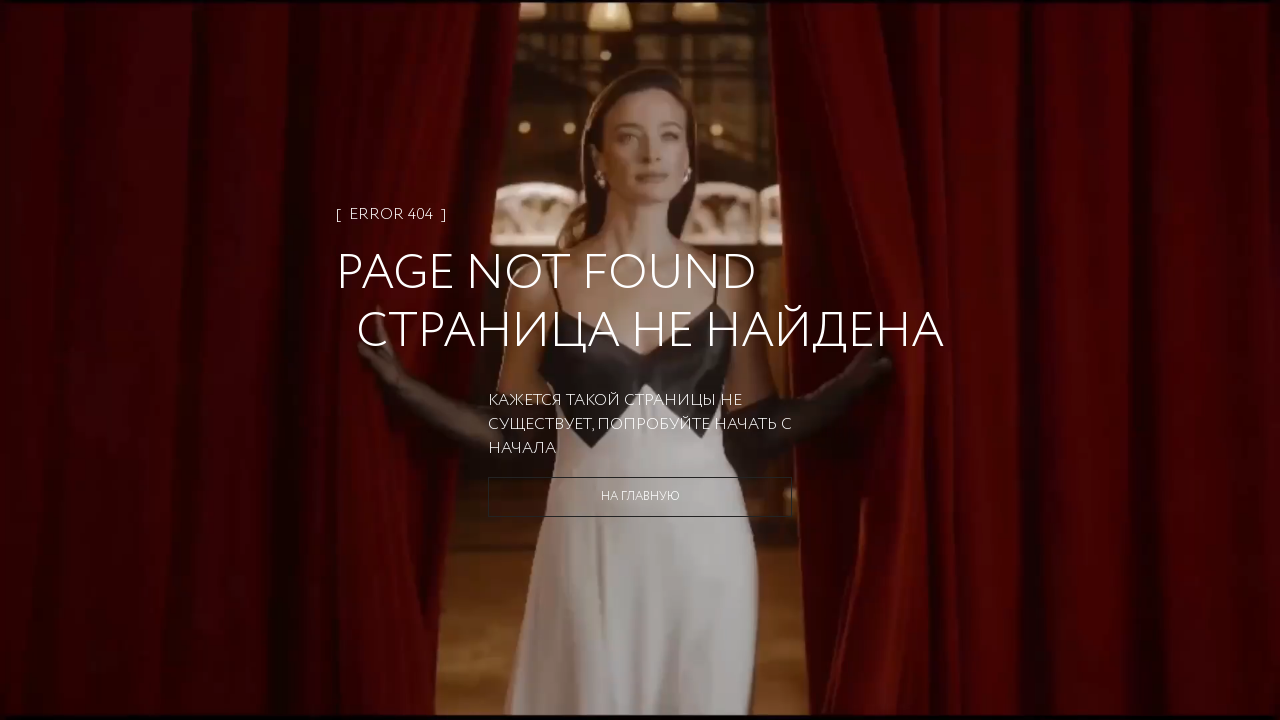

--- FILE ---
content_type: text/css
request_url: https://zarina.ru/_next/static/css/205459ac616424a6.css
body_size: 291
content:
@font-face{font-family:CirceRegular;src:url(/_next/static/media/44fdeafb3f553ec2-s.p.ttf) format("truetype");font-display:swap}@font-face{font-family:CirceRegular Fallback;src:local("Arial");ascent-override:105.60%;descent-override:47.00%;line-gap-override:0.00%;size-adjust:96.59%}.__className_7b2b9e{font-family:CirceRegular,CirceRegular Fallback}.__variable_7b2b9e{--font-circe-regular:"CirceRegular","CirceRegular Fallback"}

--- FILE ---
content_type: image/svg+xml
request_url: https://zarina.ru/images/icons/cart.svg
body_size: 885
content:
<svg xmlns="http://www.w3.org/2000/svg" width="20" height="20" viewBox="0 0 20 20" fill="none">
<mask id="mask0_6693_8066" style="mask-type:alpha" maskUnits="userSpaceOnUse" x="0" y="0" width="20" height="20">
<rect width="20" height="20" fill="#D9D9D9"/>
</mask>
<g mask="url(#mask0_6693_8066)">
<path d="M7.45546 6.17241H5.48403C4.99782 6.17241 4.58207 6.52213 4.4988 7.00116L2.7036 17.3287C2.59729 17.9403 3.06806 18.5 3.68882 18.5H16.3612C16.9648 18.5 17.4308 17.9693 17.3528 17.3707L16.0064 7.04314C15.9414 6.54504 15.5171 6.17241 15.0148 6.17241H13.0804M7.45546 6.17241V5.19181C7.45546 4.41159 7.75178 3.66333 8.27922 3.11164C8.80666 2.55994 9.52203 2.25 10.2679 2.25C11.0139 2.25 11.7292 2.55994 12.2567 3.11164C12.7841 3.66333 13.0804 4.41159 13.0804 5.19181L13.0804 6.17241M7.45546 6.17241H13.0804" stroke="#232323" stroke-linecap="round" stroke-linejoin="round"/>
</g>
</svg>

--- FILE ---
content_type: image/svg+xml
request_url: https://zarina.ru/images/icons/footer/akit_logo.svg
body_size: 1866
content:
<svg width="18" height="19" viewBox="0 0 18 19" fill="none" xmlns="http://www.w3.org/2000/svg">
<path d="M1.8372 9.94772H2.77233L2.30022 8.92107L1.83266 9.94772H1.8372ZM17.5028 8.12695H16.4678V11.4043H15.3238V8.12695H14.2162V7.16173H17.4029C17.2077 5.76215 16.8037 4.44594 16.1319 3.36225C16.1273 3.35348 16.1182 3.34032 16.1137 3.33154C14.3025 0.374445 9.37719 -0.134492 5.11467 2.18205C1.29701 4.25728 -0.695797 7.89442 0.221167 10.7506L2.01878 7.16173H2.60891L4.63349 11.2552V11.4087H3.41238L3.1491 10.8822H1.46043L1.20168 11.4087H0.488993C0.543466 11.5184 0.602479 11.6237 0.67057 11.729C0.67511 11.7378 0.684188 11.7509 0.688728 11.7597C2.84042 15.331 8.75983 17.7704 12.3959 18.253C13.1903 18.3452 13.9938 18.1916 14.6929 17.8099C15.3829 17.437 15.9321 16.8578 16.2499 16.1559C17.1078 14.1508 17.7161 11.0402 17.5073 8.12257L17.5028 8.12695ZM9.10483 11.4043H7.77024L6.78518 9.76345C6.71709 9.77222 6.6263 9.77661 6.51735 9.77661C6.40387 9.77661 6.30854 9.77661 6.22683 9.77661V11.3956H5.04658V7.15734H6.22683V8.81577C6.32216 8.81577 6.4311 8.81577 6.56275 8.81577C6.67169 8.81577 6.78064 8.79822 6.88051 8.74996C6.98491 8.7017 7.06208 8.60957 7.11202 8.47356C7.16195 8.33755 7.22096 8.14012 7.28452 7.89003C7.32083 7.7628 7.3753 7.63995 7.44794 7.53027C7.52057 7.42059 7.62497 7.32845 7.75662 7.25825C7.88826 7.18805 8.0426 7.13979 8.23326 7.11786C8.42391 7.09592 8.65088 7.10908 8.91871 7.16173V7.90758C8.79615 7.89442 8.67812 7.91197 8.56464 7.95585C8.46931 7.99533 8.40576 8.08308 8.36944 8.21031C8.29681 8.46478 8.2151 8.68415 8.13339 8.86842C8.05622 9.03953 7.94727 9.20186 7.81563 9.33787C8.03352 9.65376 8.25141 9.96966 8.46023 10.2899C8.67358 10.6058 8.88693 10.9261 9.10483 11.242V11.3999H9.10029L9.10483 11.4043ZM13.6079 11.4043H12.4277V9.21064L10.0536 11.4131H9.70403V7.15734H10.8843V9.22819L13.213 7.15734H13.6079V11.4043Z" fill="#817F7F"/>
</svg>


--- FILE ---
content_type: application/javascript
request_url: https://zarina.ru/_next/static/chunks/6710-b5bfff121ff0ab08.js
body_size: 14624
content:
try{let e="undefined"!=typeof window?window:"undefined"!=typeof global?global:"undefined"!=typeof globalThis?globalThis:"undefined"!=typeof self?self:{},t=(new e.Error).stack;t&&(e._sentryDebugIds=e._sentryDebugIds||{},e._sentryDebugIds[t]="dee76e3d-5b99-40f9-946b-f4825eca3093",e._sentryDebugIdIdentifier="sentry-dbid-dee76e3d-5b99-40f9-946b-f4825eca3093")}catch(e){}"use strict";(self.webpackChunk_N_E=self.webpackChunk_N_E||[]).push([[6710],{5988:(e,t,n)=>{n.d(t,{Xi:()=>u,av:()=>d,j7:()=>c,tU:()=>l});var r=n(82732),a=n(17389),s=n(95155);n(12115);var i=n(35292),o=n(64269);function l(e){var t=e.className,n=(0,a._)(e,["className"]);return(0,s.jsx)(i.bL,(0,r._)({"data-slot":"tabs",className:(0,o.cn)("flex flex-col gap-2 py-4",t)},n))}function c(e){var t=e.className,n=(0,a._)(e,["className"]);return(0,s.jsx)(i.B8,(0,r._)({"data-slot":"tabs-list",className:(0,o.cn)("text-main-black flex h-9 w-full flex-row items-center justify-center self-center bg-transparent p-1",t)},n))}function u(e){var t=e.className,n=(0,a._)(e,["className"]);return(0,s.jsx)(i.l9,(0,r._)({"data-slot":"tabs-trigger",className:(0,o.cn)("text-main-black inline-flex flex-1 items-center justify-center gap-1.5 px-2 py-1 text-base font-medium whitespace-nowrap uppercase transition-[color,box-shadow] focus-visible:outline-none disabled:pointer-events-none disabled:opacity-50 [&_svg]:pointer-events-none [&_svg]:shrink-0 [&_svg:not([class*='size-'])]:size-4",t)},n))}function d(e){var t=e.className,n=(0,a._)(e,["className"]);return(0,s.jsx)(i.UC,(0,r._)({"data-slot":"tabs-content",className:(0,o.cn)("flex-1 outline-none",t)},n))}},18547:(e,t,n)=>{n.d(t,{S:()=>u});var r=n(82732),a=n(45849),s=n(17389),i=n(95155),o=n(12115),l=n(27072),c=n(64269),u=o.forwardRef(function(e,t){var n=e.className,o=(0,s._)(e,["className"]);return(0,i.jsx)(l.bL,(0,a._)((0,r._)({ref:t,className:(0,c.cn)("peer h-4 w-4 shrink-0 border border-middle-gray focus-visible:outline-none disabled:cursor-not-allowed disabled:opacity-50 data-[state=checked]:border-main-black data-[state=checked]:text-main-black",n)},o),{children:(0,i.jsx)(l.C1,{className:(0,c.cn)("flex h-full w-full items-center justify-center text-current"),children:(0,i.jsx)("svg",{xmlns:"http://www.w3.org/2000/svg",width:"18",height:"18",viewBox:"0 0 18 18",fill:"none",children:(0,i.jsx)("rect",{x:"3",y:"3",width:"12",height:"12",fill:"currentColor"})})})}))});u.displayName=l.bL.displayName},26710:(e,t,n)=>{n.d(t,{A:()=>ee});var r=n(95155),a=n(5988),s=n(61975),i=n(82732),o=n(45849),l=n(22043),c=n(71450),u=n(12115),d=n(37332),m=n(58688),f=n(22544),h=n(34300),p=n(48971),x=n(52619),v=n.n(x),j=n(96239),_=n(42479),g=n(39962),b=n(14593),w=n(27999);let N=function(){var e=(0,l._)((0,u.useState)(""),2),t=e[0],n=e[1],a=(0,l._)((0,u.useState)(!1),2),x=a[0],N=a[1],y=(0,l._)((0,u.useState)(""),2),C=y[0],k=y[1],S=(0,l._)((0,u.useState)(0),2),A=(S[0],S[1]),O=(0,l._)((0,u.useState)(""),2),P=O[0],D=O[1],T=(0,l._)((0,u.useState)(!1),2),E=(T[0],T[1]),z=(0,p.a)(),Y=z.setConfirmationData,F=z.setCurrentState,H=(0,g.b)().toggleDrawer,L=(0,_.A)().addUserData,V=(0,_.A)(function(e){return null==e?void 0:e.isAuthorized}),$=(0,f.mN)({mode:"onChange"}),U=function(e){return(0,s._)(function(){return(0,c.YH)(this,function(t){return window.YaAuthSuggest.init({client_id:/test/.test(e)?"a819e4668e77418d9c233834d1ddf93b":"64152260af2d41caa1bedd85b939c435",response_type:"token",redirect_uri:e+"/y_oauth/"},e,{view:"button",parentId:"y_container",buttonView:"main",buttonTheme:"light",buttonSize:"l",buttonBorderRadius:0}).then(function(e){return(0,e.handler)()}).then(function(e){var t;t={access_token:null==e?void 0:e.access_token,expires_in:null==e?void 0:e.expires_in},(0,s._)(function(){var e,n;return(0,c.YH)(this,function(r){switch(r.label){case 0:return[4,(0,s._)(function(){var e;return(0,c.YH)(this,function(n){switch(n.label){case 0:return n.trys.push([0,2,,3]),[4,fetch("".concat("https://api.zarina.ru/api","/auth/y_oauth"),{method:"POST",headers:{"Content-Type":"application/json","x-client-source":"frontend"},credentials:"include",body:JSON.stringify(t)})];case 1:if(200===(e=n.sent()).status)return[2,e.json()];if(404===e.status)return[2,Promise.resolve({error:"404"})];return[2,Promise.resolve({error:"error"})];case 2:return[2,Promise.reject(n.sent())];case 3:return[2]}})})()];case 1:return"user"in(e=r.sent())&&(n=e.user,L({user:n,token:e.token,card:e.card,isAuthorized:!0}),H("isAuthOpen",!1)),[2]}})})()}).catch(function(e){console.log("Обработка ошибки",e),(0,b.A)({text:"[ "+JSON.stringify(e)+" ]"})}),[2]})})()};(0,u.useEffect)(function(){if(window){var e,t,n=(null==(t=window)||null==(e=t.location)?void 0:e.origin)||"";return setTimeout(function(){window.YaAuthSuggest?U(n):setTimeout(function(){U(n)},1e3)},500),function(){var e=document.getElementById("y_container");e&&e.remove()}}},[]);var M=(0,u.useCallback)(function(){E(!1),A(function(e){return e+1}),D("")},[]),q=(0,u.useCallback)(function(e){return(0,s._)(function(){var t;return(0,c.YH)(this,function(n){switch(n.label){case 0:return k(""),N(!0),[4,(0,h.A)(e)];case 1:return"error"in(t=n.sent())&&(k(t.error),M()),"token"in t&&(Y({token:t.token,phone:e.phone,isFlashCall:!!t.token}),F("phoneConfirmation")),N(!1),[2]}})})()},[M,Y,F]),B=$.handleSubmit(function(e){return(0,s._)(function(){var t;return(0,c.YH)(this,function(r){switch(r.label){case 0:return n(e.phone),N(!0),k(""),[4,(0,j.N5)("auth/phone")];case 1:if(!(t=r.sent()))return N(!1),(0,j.Of)(!1),[2];return(0,j.Of)(!1),q({phone:e.phone,smartCaptchaToken:t}),N(!1),[2]}})})()});return(0,u.useEffect)(function(){return(0,j.Of)(!0),function(){(0,j.Of)(!1)}},[]),(0,u.useEffect)(function(){P&&t&&q({phone:t,smartCaptchaToken:P})},[P,q,t]),(0,u.useEffect)(function(){V&&setTimeout(function(){(0,w.m)()},1e3)},[V]),(0,r.jsxs)("div",{className:"auth-content flex h-full w-full flex-col items-center justify-between",children:[(0,r.jsxs)("div",{className:"auth-content__top mt-20 w-full md:mt-9",children:[(0,r.jsx)("div",{className:"auth-content__subtitle text-app-s text-center font-light uppercase",children:"отправим код подтверждения"}),(0,r.jsx)("div",{className:"auth-content__form mt-12 w-full",children:(0,r.jsx)(f.Op,(0,o._)((0,i._)({},$),{children:(0,r.jsxs)("form",{onSubmit:function(e){return e.preventDefault()},noValidate:!0,autoComplete:"off",className:"w-full",children:[(0,r.jsx)(d.A,{label:"Телефон",type:"text",id:"phone",name:"phone",error:C,validation:{required:{value:!0,message:"Введите телефон"},validate:function(e){return 18===e.length}},className:"w-full"}),(0,r.jsx)("div",{className:"my-5",children:(0,r.jsx)("div",{id:"smartCaptcha"})}),(0,r.jsx)(m.$,{className:"mt-[30px]",disabled:!$.formState.isDirty||!$.formState.isValid,onClick:B,loading:x,full:!0,children:"Получить код"})]})}))})]}),(0,r.jsxs)("div",{className:"auth-content__bottom mt-20 flex flex-col items-center gap-6 md:gap-20",children:[(0,r.jsxs)("div",{className:"auth-content__another w-full max-w-[480px]",children:[(0,r.jsx)("div",{className:"text-app-s text-center uppercase",children:"Другие способы входа"}),(0,r.jsxs)("div",{className:"mt-4 flex flex-col gap-2.5 md:mt-5",children:[(0,r.jsx)(m.$,{variant:"grey",onClick:function(){return F("email")},rightIcon:(0,r.jsx)("svg",{xmlns:"http://www.w3.org/2000/svg",width:"20",height:"14",viewBox:"0 0 20 14",fill:"none",children:(0,r.jsx)("path",{d:"M1.5 1.42857L8.58579 7.5021C9.36683 8.17157 10.6332 8.17157 11.4142 7.5021L18.5 1.42857M2 13H18C18.5523 13 19 12.6162 19 12.1429V1.85714C19 1.38376 18.5523 1 18 1H2C1.44772 1 1 1.38376 1 1.85714V12.1429C1 12.6162 1.44772 13 2 13Z",stroke:"#232323",strokeLinecap:"round",strokeLinejoin:"round"})}),children:"Войти по Email"}),(0,r.jsx)("div",{id:"y_container"})]})]}),(0,r.jsxs)("div",{className:"text-app-xs mb-6 text-center uppercase text-middle-gray md:mb-20",children:["нажимая на кнопку \xabВойти\xbb, Вы подтверждаете, что ознакомлены с\xa0",(0,r.jsx)(v(),{href:"/help/docs/privacy-policy/",target:"_blank",className:"underline decoration-[0.025rem] underline-offset-[3px]",children:"Политикой конфиденциальности"}),". Защита от спама\xa0",(0,r.jsx)(v(),{href:"https://yandex.cloud/ru/services/smartcaptcha",target:"_blank",className:"underline decoration-[0.025rem] underline-offset-[3px]",children:"Yandex SmartCaptcha."})]})]})]})};var y=n(49789),C=n(71497),k=n(18547),S=n(20063),A=n(34334);let O=function(e){var t,n,a,h,x,_,g,w,N,O,P,D,T,E,z,Y,F,H,L,V,$,U=e.source,M=void 0===U?"reg":U,q=(0,S.useSearchParams)(),B=(0,l._)((0,u.useState)(!1),2),I=B[0],Z=B[1],J=(0,l._)((0,u.useState)(""),2),R=J[0],K=J[1],X=(0,l._)((0,u.useState)(!1),2),W=X[0],G=X[1],Q=(0,l._)((0,u.useState)(!1),2),ee=Q[0],et=Q[1],en=(0,p.a)(),er=en.setConfirmationData,ea=en.setCurrentState,es=(0,f.mN)({mode:"onChange"}),ei=new URLSearchParams(q);(0,u.useEffect)(function(){return(0,j.Of)(!0),function(){(0,j.Of)(!1)}},[]);var eo=function(){(0,b.A)({text:"Потеряно интернет-соединение.",subtext:"Пожалуйста, проверьте подключение и обновите страницу",bgClass:"bg-error/50"})},el=(0,u.useCallback)(function(e){return(0,s._)(function(){var t,n,r;return(0,c.YH)(this,function(a){switch(a.label){case 0:return K(""),Z(!0),t=setTimeout(function(){eo(),Z(!1)},5e3),[4,(0,C.A)(e)];case 1:return n=a.sent(),clearTimeout(t),"error"in n&&K(n.error),"token"in n&&(r={token:n.token,phone:e.phone,isFlashCall:!!n.token},(0,j.Of)(!1),er(r),ea("registrationConfirmation")),Z(!1),[2]}})})()},[er,ea]),ec=es.handleSubmit(function(e){return(0,s._)(function(){var t,n,r,a,s,o,l,u;return(0,c.YH)(this,function(c){switch(c.label){case 0:return Z(!0),t=setTimeout(function(){eo(),Z(!1)},5e3),[4,(0,j.N5)("registration/other")];case 1:if(n=c.sent(),clearTimeout(t),!n)return Z(!1),(0,j.Of)(!1),[2];return n&&((0,j.Of)(!1),r=null,a=null,s="reg"===M?"mainpage":ei.get("utm_type")||"",o=ei.get("utm_referrer_uid")?ei.get("utm_referrer_uid").replace("/",""):null,a=ei.getAll("utm_source").length?ei.getAll("utm_source")[0]:ei.get("utm_source"),l=M,"samoreg"===ei.get("landing_samoreg")?(l="samoreg",r=ei.get("utm_store")):"spring"===ei.get("spring")&&(l="spring"),u={birthday:e.birthday},"bonus"===M&&(u.last_name=e.last_name),el((0,i._)({email:e.email,phone:e.phone,first_name:e.name,subscribe_email:W,subscribe_sms:ee,smartCaptchaToken:n,password:e.first_password,source:l,store_id:r,utm_source:a,utm_type:s,utm_referrer_uid:o},u))),[2]}})})()});return(0,r.jsxs)("div",{className:"auth-content flex h-full w-full flex-col items-center justify-between",children:[(0,r.jsx)("div",{className:"auth-content__top w-full md:mt-9",children:(0,r.jsx)("div",{className:"auth-content__form mt-12 w-full",children:(0,r.jsx)(f.Op,(0,o._)((0,i._)({},es),{children:(0,r.jsxs)("form",{onSubmit:function(e){return e.preventDefault()},noValidate:!0,autoComplete:"off",className:"w-full",children:[(0,r.jsxs)("div",{className:"flex w-full flex-col gap-5",children:[(0,r.jsx)(y.A,{label:"Введите ваше имя",type:"text",id:"name",name:"name",error:null==(a=es.formState)||null==(n=a.errors)||null==(t=n.name)?void 0:t.message,validation:{required:{value:!0,message:"Введите ваше имя"},pattern:{value:/^[а-яА-ЯёЁ-\s]*$/,message:'Разрешенные символы: А-я и "-"'}},className:"w-full"}),"bonus"===M&&(0,r.jsx)(y.A,{label:"Введите вашу фамилию",type:"text",id:"last_name",name:"last_name",error:null==(_=es.formState)||null==(x=_.errors)||null==(h=x.last_name)?void 0:h.message,validation:{required:{value:!0,message:"Введите вашу фамилию"},pattern:{value:/^[а-яА-ЯёЁ-\s]*$/,message:'Разрешенные символы: А-я и "-"'}},className:"w-full"}),(0,r.jsx)(y.A,{label:"Дата рождения",type:"text",id:"birthday",name:"birthday",mask:"dd.mm.yyyy",replacement:{d:/\d/,m:/\d/,y:/\d/},error:null==(N=es.formState)||null==(w=N.errors)||null==(g=w.birthday)?void 0:g.message,validation:{required:{value:!0,message:"Введите дату рождения"},validate:function(e){if(/^(0[1-9]|[12][0-9]|3[01])\.(0[1-9]|1[0-2])\.(19|20)\d{2}$/.test(e)){var t=new Date((0,A.qg)(e,"dd.MM.yyyy",new Date));return!(t>new Date||t<new Date("1900-01-01"))||"Дата рождения введена неверно"}try{var n=new Date((0,A.qg)(e,"dd.MM.yyyy",new Date));if(n>new Date||n<new Date("1900-01-01"))return"Дата рождения введена неверно"}catch(e){}return"Допустимый формат даты рождения дд.мм.гггг"}},className:"w-full"}),(0,r.jsx)(y.A,{label:"Введите ваш email",type:"text",id:"email",name:"email",error:null==(D=es.formState)||null==(P=D.errors)||null==(O=P.email)?void 0:O.message,validation:{required:{value:!0,message:"Введите почту"},pattern:{value:/^(?=.{6,256}$)[a-zA-Z0-9!#$%&'*\/=?^`{|}~.\-_]+@{1}[a-zA-Z0-9-]+\.[a-zA-Z0-9-]{2,}$/,message:"не похоже на почту, попробуйте изменить данные"}},className:"w-full"}),(0,r.jsx)(d.A,{label:"Телефон",type:"text",id:"phone",name:"phone",error:null==(z=es.formState)||null==(E=z.errors)||null==(T=E.phone)?void 0:T.message,validation:{required:{value:!0,message:"Введите телефон"},validate:function(e){var t=e.replace(/\D/g,"");return t.startsWith("79")?11===t.length||"Телефон должен содержать 11 цифр":"введите номер с +79.."}},className:"w-full"}),(0,r.jsx)(y.A,{type:"password",label:"придумайте пароль",id:"first_password",name:"first_password",isPassword:!0,error:null==(H=es.formState)||null==(F=H.errors)||null==(Y=F.first_password)?void 0:Y.message,validation:{required:{value:!0,message:"Введите пароль"}},className:"w-full !normal-case"}),(0,r.jsx)(y.A,{type:"password",label:"повторите пароль",id:"second_password",name:"second_password",isPassword:!0,error:null==($=es.formState)||null==(V=$.errors)||null==(L=V.second_password)?void 0:L.message,validation:{validate:function(e){return e===es.watch("first_password")||"Пароли не совпадают"}},className:"w-full !normal-case"})]}),(0,r.jsx)("label",{children:(0,r.jsxs)("div",{className:"mt-7 flex gap-2.5",children:[(0,r.jsx)(k.S,{name:"agreeEmail",checked:W,onCheckedChange:function(e){return G(!!e)}}),(0,r.jsxs)("p",{className:"text-xs uppercase text-[10px]",children:["Подписываюсь на EMAIL-рассылку и даю свое"," ",(0,r.jsxs)(v(),{href:"/help/docs/data-consent/",target:"_blank",className:"underline decoration-[0.025rem] underline-offset-[3px]",children:["согласие"," ","на обработку персональных данных"]})]})]})}),(0,r.jsx)("label",{children:(0,r.jsxs)("div",{className:"mt-7 flex gap-2.5",children:[(0,r.jsx)(k.S,{name:"agreeSms",checked:ee,onCheckedChange:function(e){return et(!!e)}}),(0,r.jsxs)("p",{className:"text-xs uppercase text-[10px]",children:["Подписываюсь на СМС-рассылку и даю свое"," ",(0,r.jsxs)(v(),{href:"/help/docs/data-consent/",target:"_blank",className:"underline decoration-[0.025rem] underline-offset-[3px]",children:["согласие"," ","на обработку персональных данных"]})]})]})}),(0,r.jsx)("div",{className:"content__error mt-10 text-center text-xxs uppercase text-error",children:R}),(0,r.jsx)("div",{className:"my-5",children:(0,r.jsx)("div",{id:"smartCaptcha"})}),(0,r.jsx)(m.$,{disabled:!es.formState.isDirty||!es.formState.isValid,onClick:ec,loading:I,full:!0,children:"bonus"===M?"стать участником":"Создать аккаунт"})]})}))})}),(0,r.jsx)("div",{className:"auth-content__bottom mt-20 flex flex-col items-center gap-6 md:gap-20",children:(0,r.jsxs)("p",{className:"text-app-xs mb-6 text-center uppercase text-middle-gray md:mb-20",children:["Регистрируясь, Вы присоединяетесь к"," ",(0,r.jsx)(v(),{href:"/help/docs/",target:"_blank",className:"underline decoration-[0.025rem] underline-offset-[3px]",children:"Правилам работы магазина"})," ","и подтверждаете, что ознакомлены с"," ",(0,r.jsx)(v(),{href:"/help/docs/privacy-policy/",target:"_blank",className:"underline decoration-[0.025rem] underline-offset-[3px]",children:"Политикой конфиденциальности"}),". Защита от спама"," ",(0,r.jsx)(v(),{href:"https://yandex.cloud/ru/services/smartcaptcha",target:"_blank",className:"underline decoration-[0.025rem] underline-offset-[3px]",children:"Yandex SmartCaptcha."})]})})]})},P=function(e){var t=e.source;return(0,r.jsx)(u.Suspense,{fallback:(0,r.jsx)("div",{children:"Loading..."}),children:(0,r.jsx)(O,{source:void 0===t?"reg":t})})},D=function(e){var t=e.state,n=e.source,s=void 0===n?"reg":n,i=(0,p.a)().setCurrentSwitchState;return"bonus"===s?(0,r.jsx)(P,{source:"bonus"}):(0,r.jsxs)(a.tU,{value:t,className:"mx-auto h-full w-full max-w-[480px] px-5 pt-24",onValueChange:function(e){["auth","registration"].includes(e)&&i("registration"===e?"registration":"auth")},children:[(0,r.jsxs)(a.j7,{className:"w-full justify-start rounded-none border-b border-light-gray p-0",children:[(0,r.jsx)(a.Xi,{value:"auth",className:"-mb-0.5 h-full cursor-pointer rounded-none border-b border-transparent data-[state=active]:border-main-black",children:(0,r.jsx)("div",{className:"text-app-s",children:"Войти"})},"auth"),(0,r.jsx)(a.Xi,{value:"registration",className:"-mb-0.5 h-full cursor-pointer rounded-none border-b border-transparent data-[state=active]:border-main-black",children:(0,r.jsx)("div",{className:"text-app-s",children:"Зарегистрироваться"})},"registration")]}),(0,r.jsx)(a.av,{value:"auth",children:(0,r.jsx)(N,{})},"auth"),(0,r.jsx)(a.av,{value:"registration",children:(0,r.jsx)(P,{source:s})},"registration")]})};var T=n(64868);let E=function(){var e,t,n,a,d,h,x,b=(0,p.a)(),N=b.setCurrentState,C=b.setConfirmationData,k=(0,l._)((0,u.useState)(0),2),S=(k[0],k[1]),A=(0,l._)((0,u.useState)(""),2),O=A[0],P=A[1],D=(0,l._)((0,u.useState)(""),2),E=(D[0],D[1]),z=(0,l._)((0,u.useState)(!1),2),Y=(z[0],z[1]),F=(0,l._)((0,u.useState)(""),2),H=(F[0],F[1]),L=(0,l._)((0,u.useState)(""),2),V=(L[0],L[1]),$=(0,f.mN)({mode:"onChange"}),U=(0,l._)((0,u.useState)(!1),2),M=U[0],q=U[1],B=(0,g.b)().toggleDrawer,I=(0,_.A)().addUserData,Z=(0,u.useCallback)(function(){return Y(!1)},[]);(0,u.useCallback)(function(){return Y(!0)},[]);var J=(0,u.useCallback)(function(){Y(!1),S(function(e){return e+1}),E("")},[]),R=(0,u.useCallback)(function(e){return(0,s._)(function(){var t,n;return(0,c.YH)(this,function(r){switch(r.label){case 0:return q(!0),J(),Z(),[4,(0,s._)(function(){var t;return(0,c.YH)(this,function(n){switch(n.label){case 0:return n.trys.push([0,2,,3]),[4,fetch("".concat("https://api.zarina.ru/api","/auth/email"),{method:"POST",headers:{"Content-Type":"application/json","x-client-source":"frontend"},credentials:"include",body:JSON.stringify(e)})];case 1:if(200===(t=n.sent()).status)return[2,t.json()];return t.status,[2,Promise.resolve({error:"Неверный email или пароль"})];case 2:return[2,Promise.reject(n.sent())];case 3:return[2]}})})()];case 1:return t=r.sent(),[4,_.A.getState().init()];case 2:if(r.sent(),!t)return[3,4];return"error"in t?P(t.error):"phone_verification"in t?(C({token:t.phone_verification.token,phone:t.phone_verification.unverified_phone,isFlashCall:!!t.token}),N("verification")):"user"in t&&(n=t.user,I({user:n,token:t.token,card:t.card,isAuthorized:!0}),B("isAuthOpen",!1),(0,w.m)()),[4,(0,T.j)("getFavorites")];case 3:r.sent(),r.label=4;case 4:return q(!1),[2]}})})()},[I,N]);(0,u.useEffect)(function(){return(0,j.Of)(!0),function(){(0,j.Of)(!1)}},[]);var K=$.handleSubmit(function(e){return(0,s._)(function(){var t;return(0,c.YH)(this,function(n){switch(n.label){case 0:return H(e.email),V(e.password),q(!0),P(""),[4,(0,j.N5)("auth/email")];case 1:if(!(t=n.sent()))return q(!1),(0,j.Of)(!1),[2];return(0,j.Of)(!1),R({email:e.email,password:e.password,smartCaptchaToken:t}),q(!1),[2]}})})()});return(0,r.jsxs)("div",{className:"auth-content md:px5 relative flex h-full flex-col items-center justify-between px-5 md:px-15",children:[(0,r.jsxs)("div",{className:"auth-content__top relative mt-20 w-full md:mt-24",children:[(0,r.jsxs)("div",{className:"text-app-s absolute left-0 flex cursor-pointer items-center gap-2.5 font-light uppercase",onClick:function(){return N("phone")},children:[(0,r.jsx)("svg",{xmlns:"http://www.w3.org/2000/svg",width:"6",height:"10",viewBox:"0 0 6 10",fill:"none",children:(0,r.jsx)("path",{d:"M5 9L1 5L5 1",stroke:"#232323",strokeLinecap:"round",strokeLinejoin:"round"})}),(0,r.jsx)("span",{className:"pt-0.5",children:"Назад"})]}),(0,r.jsx)("div",{className:"auth-content__title text-app-m text-center font-light uppercase",children:"Войти по Email"}),(0,r.jsx)("div",{className:"auth-content__subtitle text-app-s mt-5 text-center font-light uppercase",children:"введите ваш email и пароль"})]}),(0,r.jsx)("div",{className:"auth-content__form w-full max-w-[480px]",children:(0,r.jsx)(f.Op,(0,o._)((0,i._)({},$),{children:(0,r.jsxs)("form",{onSubmit:function(e){return e.preventDefault()},noValidate:!0,autoComplete:"off",className:"w-full",children:[(0,r.jsxs)("div",{className:"flex w-full flex-col gap-10",children:[(0,r.jsx)(y.A,{label:"Email",type:"text",id:"Email",name:"email",error:null!=(x=null==(n=$.formState)||null==(t=n.errors)||null==(e=t.email)?void 0:e.message)?x:O,validation:{required:{value:!0,message:"Введите почту"},pattern:{value:/^(?=.{6,256}$)[a-zA-Z0-9!#$%&'*\/=?^`{|}~.\-_]+@{1}[a-zA-Z0-9-]+\.[a-zA-Z0-9-]{2,}$/,message:"не похоже на почту, попробуйте изменить данные"}},className:"w-full"}),(0,r.jsx)(y.A,{type:"password",label:"Пароль",id:"password",name:"password",isPassword:!0,error:null==(h=$.formState)||null==(d=h.errors)||null==(a=d.password)?void 0:a.message,validation:{required:{value:!0,message:"Введите пароль"}},className:"w-full"})]}),(0,r.jsx)("div",{className:"my-5",children:(0,r.jsx)("div",{id:"smartCaptcha"})}),(0,r.jsx)(m.$,{className:"mt-[30px]",disabled:!$.formState.isDirty||!$.formState.isValid,onClick:K,loading:M,full:!0,children:"Войти"})]})}))}),(0,r.jsx)("div",{className:"auth-content__another mt-20 w-full max-w-[480px] text-center",children:(0,r.jsx)("div",{onClick:function(){return N("forgot")},className:"text-middle-gray text-app-s mx-auto inline-block cursor-pointer uppercase underline decoration-1 underline-offset-[3px]",children:"Забыли пароль?"})}),(0,r.jsx)("div",{className:"auth-content__bottom mt-10 flex max-w-[480px] flex-col items-center gap-6 md:gap-20",children:(0,r.jsxs)("div",{className:"text-middle-gray text-app-xs mb-6 text-center uppercase md:mb-20",children:["нажимая на кнопку \xabВойти\xbb, Вы подтверждаете, что ознакомлены с\xa0",(0,r.jsx)(v(),{href:"/help/docs/privacy-policy/",target:"_blank",className:"underline decoration-[0.025rem] underline-offset-[3px]",children:"Политикой конфиденциальности"}),". Защита от спама\xa0",(0,r.jsx)(v(),{href:"https://yandex.cloud/ru/services/smartcaptcha",target:"_blank",className:"underline decoration-[0.025rem] underline-offset-[3px]",children:"Yandex SmartCaptcha."})]})})]})};var z=n(71753),Y=n(15279),F=n(63834),H=n(93779),L=n(93629),V=function(e){var t=e.phone;return(0,r.jsxs)("div",{className:"auth-content__subtitle mt-5 text-center font-light uppercase",children:["звоним на номер ",(0,r.jsx)("span",{className:"text-nowrap text-main-brown",children:t}),(0,r.jsx)("br",{}),"Введите ",(0,r.jsx)("span",{className:"text-nowrap text-main-brown",children:"последние 4 цифры"})," входящего номера"]})},$=function(e){var t=e.phone;return(0,r.jsxs)("div",{className:"auth-content__subtitle mt-5 text-center font-light uppercase",children:["Отправили код в СМС на номер ",(0,r.jsx)("span",{className:"text-nowrap text-main-brown",children:t})]})};let U=function(){var e=(0,l._)((0,u.useState)(0),2);e[0],e[1];var t=(0,l._)((0,u.useState)(""),2),n=t[0];t[1];var a=(0,l._)((0,u.useState)(!1),2),d=(a[0],a[1]),m=(0,p.a)().confirmationData,f=(0,l._)((0,u.useState)(!1),2),h=f[0],x=f[1],v=(0,l._)((0,u.useState)(""),2),b=v[0],N=v[1],y=(0,l._)((0,u.useState)((null==m?void 0:m.isFlashCall)||!1),2),C=y[0],k=y[1],S=(0,g.b)().toggleDrawer;(0,u.useCallback)(function(){return d(!0)},[]);var A=(0,l._)((0,Y.L4)({countStart:60,intervalMs:1e3}),2),O=A[0],P=A[1],D=P.startCountdown,E=P.stopCountdown,U=P.resetCountdown;(0,u.useEffect)(function(){return D(),function(){U()}},[D,U]),(0,u.useEffect)(function(){return(0,j.Of)(!0),function(){(0,j.Of)(!1)}},[]);var M=(0,_.A)().addUserData,q=function(){return(0,s._)(function(){var e,t;return(0,c.YH)(this,function(n){switch(n.label){case 0:if(O>0)return[2];return N(""),x(!0),[4,(0,j.N5)("auth/phone-confirmation")];case 1:return e=n.sent(),(0,j.Of)(!1),[4,(0,L.A)({phone:m.phone,token:m.token,smartCaptchaToken:e})];case 2:return"error"in(t=n.sent())&&N(t.error),"success"in t&&(k(!1),E(),D()),x(!1),[2]}})})()};return((0,u.useEffect)(function(){n&&q()},[n]),m)?(0,r.jsxs)("div",{className:"auth-content relative flex h-full flex-col items-center px-5",children:[(0,r.jsxs)("div",{className:"auth-content__top mt-24",children:[(0,r.jsx)("div",{className:"auth-content__title text-center text-base font-light uppercase md:text-2xl",children:"Войти"}),C?(0,r.jsx)(V,{phone:m.phone}):(0,r.jsx)($,{phone:m.phone})]}),(0,r.jsxs)("div",{className:"auth-content__form group relative flex w-full max-w-[480px] items-center justify-center pb-12 pt-16",children:[(0,r.jsx)(F.UV,{maxLength:4,pattern:z.UO,autoFocus:!0,onComplete:function(e){(0,s._)(function(){var t;return(0,c.YH)(this,function(n){switch(n.label){case 0:if(!m)return[2];return x(!0),N(""),[4,(0,H.A)({phone:m.phone,code:e,token:m.token})];case 1:if("error"in(t=n.sent())&&N(t.error),!("user"in t))return[3,3];return M((0,o._)((0,i._)({},t),{isAuthorized:!0})),S("isAuthOpen",!1),[4,(0,T.j)("getFavorites")];case 2:n.sent(),(0,w.m)(),n.label=3;case 3:return x(!1),[2]}})})()},children:(0,r.jsxs)(F.NV,{className:"flex w-full max-w-[480px] justify-between gap-8",children:[(0,r.jsx)(F.sF,{index:0,"data-error":!!b}),(0,r.jsx)(F.sF,{index:1,"data-error":!!b}),(0,r.jsx)(F.sF,{index:2,"data-error":!!b}),(0,r.jsx)(F.sF,{index:3,"data-error":!!b})]})}),b&&(0,r.jsx)("div",{className:"absolute bottom-0 w-full text-center uppercase text-error",children:b})]}),(0,r.jsx)("div",{className:"my-5",children:(0,r.jsx)("div",{id:"smartCaptcha"})}),(0,r.jsx)("div",{className:"mt-12",children:h?(0,r.jsx)("div",{className:"text-center uppercase",children:"загрузка"}):(0,r.jsx)("div",{className:"text-center uppercase",children:O>0?(0,r.jsxs)("div",{className:"text-app-s text-middle-gray",children:["получить код по смс можно через ",O," сек."]}):(0,r.jsx)("div",{onClick:function(){q()},className:"text-app-s mt-7 cursor-pointer text-middle-gray underline decoration-1 underline-offset-[3px]",children:"получить новый код в смс"})})})]}):null},M=function(){var e=(0,l._)((0,u.useState)(!1),2),t=e[0],n=e[1],a=(0,l._)((0,u.useState)(!1),2),d=a[0],h=a[1],x=(0,l._)((0,u.useState)(""),2),v=x[0],j=x[1],_=(0,f.mN)({mode:"onChange"}),g=(0,p.a)().setCurrentState,b=(0,u.useCallback)(function(e){return(0,s._)(function(){var t;return(0,c.YH)(this,function(r){switch(r.label){case 0:return j(""),n(!0),[4,(0,s._)(function(){var t;return(0,c.YH)(this,function(n){switch(n.label){case 0:return n.trys.push([0,2,,3]),[4,fetch("".concat("https://api.zarina.ru/api","/auth/password/"),{method:"POST",headers:{"Content-Type":"application/json","x-client-source":"web"},credentials:"include",body:JSON.stringify(e)})];case 1:if((t=n.sent()).ok)return[2,Promise.resolve({success:!0})];if(404===t.status)return[2,Promise.resolve({error:"пользователь с такой почтой не найден"})];return[2,Promise.resolve({error:"ошибка отправки формы"})];case 2:return[2,Promise.reject(n.sent())];case 3:return[2]}})})()];case 1:return(t=r.sent())&&"error"in t?j(t.error):t&&"success"in t&&h(!0),n(!1),[2]}})})()},[]),w=_.handleSubmit(function(e){b({email:e.email})});return(0,r.jsxs)("div",{className:"auth-content relative flex h-full flex-col items-center px-5",children:[d&&(0,r.jsxs)("div",{className:"auth-success max-w-150 mt-20 text-center uppercase",children:[(0,r.jsx)("div",{className:"flex justify-center",children:(0,r.jsxs)("svg",{xmlns:"http://www.w3.org/2000/svg",width:"52",height:"52",viewBox:"0 0 52 52",fill:"none",children:[(0,r.jsx)("mask",{id:"mask0_4082_37845",style:{maskType:"alpha"},maskUnits:"userSpaceOnUse",x:"0",y:"0",width:"52",height:"52",children:(0,r.jsx)("rect",{width:"52",height:"52",fill:"#D9D9D9"})}),(0,r.jsx)("g",{mask:"url(#mask0_4082_37845)",children:(0,r.jsx)("path",{d:"M9.97222 14.8571L23.7501 27.0042C25.2688 28.3431 27.7312 28.3431 29.2499 27.0042L43.0278 14.8571M10.9444 38H42.0556C43.1294 38 44 37.2325 44 36.2857V15.7143C44 14.7675 43.1294 14 42.0556 14H10.9444C9.87056 14 9 14.7675 9 15.7143V36.2857C9 37.2325 9.87056 38 10.9444 38Z",stroke:"#232323",strokeWidth:"1.5",strokeLinecap:"round",strokeLinejoin:"round"})})]})}),(0,r.jsx)("div",{className:"text-app-m mt-2.5 font-[350]",children:"На вашу почту отправлена ссылка для восстановления пароля"})]}),!d&&(0,r.jsxs)(r.Fragment,{children:[(0,r.jsxs)("div",{className:"auth-content__top mt-24",children:[(0,r.jsx)("div",{className:"auth-content__title text-app-m text-center font-light uppercase",children:"восстановление пароля"}),(0,r.jsx)("div",{className:"auth-content__subtitle text-app-s mt-5 text-center font-light uppercase",children:"введите e-mail указанный при регистрации"})]}),(0,r.jsx)("div",{className:"auth-content__form mt-16 w-full max-w-[480px]",children:(0,r.jsxs)(f.Op,(0,o._)((0,i._)({},_),{children:[(0,r.jsxs)("form",{onSubmit:function(e){return e.preventDefault()},noValidate:!0,autoComplete:"on",className:"w-full",children:[(0,r.jsx)(y.A,{label:"Email",type:"email",id:"Email",name:"email",error:_.formState.errors.email?_.formState.errors.email.message:v,validation:{required:{value:!0,message:"Введите почту"},pattern:{value:/^(?=.{6,256}$)[a-zA-Z0-9!#$%&'*\/=?^`{|}~.\-_]+@{1}[a-zA-Z0-9-]+\.[a-zA-Z0-9-]{2,}$/,message:"не похоже на почту, попробуйте изменить данные"}},className:"w-full"}),(0,r.jsx)(m.$,{disabled:!_.formState.isDirty||!_.formState.isValid,onClick:w,loading:t,full:!0,className:"mt-12",children:"ВОССТАНОВИТЬ ПАРОЛЬ"})]}),(0,r.jsx)(m.$,{variant:"grey",full:!0,className:"mt-2.5",onClick:function(){return g("email")},children:"Отмена"})]}))})]})]})},q=function(){var e=(0,_.A)(function(e){return e}).user,t=(0,g.b)().toggleDrawer,n=(0,S.useRouter)();return(0,r.jsxs)("div",{className:"auth-content relative flex h-full flex-col items-center px-5",children:[(0,r.jsx)("div",{className:"auth-content__top mt-24",children:(0,r.jsxs)("div",{className:"auth-content__title text-app-m text-center font-light uppercase",children:[null==e?void 0:e.name,", вы успешно зашли на сайт"]})}),(0,r.jsxs)("div",{className:"mt-12 flex w-full max-w-[750px] flex-col gap-2.5",children:[(0,r.jsx)(m.$,{onClick:function(){return n.push("/personal/")},full:!0,children:"перейти в личный кабинет"}),(0,r.jsx)(m.$,{variant:"grey",full:!0,className:"mt-2.5",onClick:function(){return t("isAuthOpen",!1)},children:"Отмена"})]})]})};var B=n(62466),I=n(50814),Z=function(e){var t=e.phone;return(0,r.jsxs)("div",{className:"auth-content__subtitle mt-5 text-center font-light uppercase",children:["звоним на номер ",(0,r.jsx)("span",{className:"text-nowrap text-main-brown",children:t}),(0,r.jsx)("br",{}),"Введите ",(0,r.jsx)("span",{className:"text-nowrap text-main-brown",children:"последние 4 цифры"})," входящего номера"]})},J=function(e){var t=e.phone;return(0,r.jsxs)("div",{className:"auth-content__subtitle mt-5 text-center font-light uppercase",children:["Отправили код в СМС на номер ",(0,r.jsx)("span",{className:"text-nowrap text-main-brown",children:t})]})};let R=function(){var e=(0,p.a)(),t=e.confirmationData,n=e.setCurrentState,a=(0,l._)((0,u.useState)(!1),2),d=a[0],m=a[1],f=(0,l._)((0,u.useState)(""),2),h=f[0],x=f[1],v=(0,l._)((0,u.useState)((null==t?void 0:t.isFlashCall)||!1),2),b=v[0],w=v[1],N=(0,g.b)().toggleDrawer,y=(0,l._)((0,Y.L4)({countStart:60,intervalMs:1e3}),2),C=y[0],k=y[1],S=k.startCountdown,A=k.stopCountdown,O=k.resetCountdown;(0,u.useEffect)(function(){return S(),function(){O()}},[S,O]),(0,u.useEffect)(function(){return(0,j.Of)(!0),function(){(0,j.Of)(!1)}},[]);var P=(0,_.A)().addUserData;return t?(0,r.jsxs)("div",{className:"auth-content relative flex h-full flex-col items-center px-5",children:[(0,r.jsxs)("div",{className:"auth-content__top mt-24",children:[(0,r.jsx)("div",{className:"auth-content__title text-center text-base font-light uppercase md:text-2xl",children:"Войти"}),b?(0,r.jsx)(Z,{phone:t.phone}):(0,r.jsx)(J,{phone:t.phone})]}),(0,r.jsxs)("div",{className:"auth-content__form group relative flex w-full max-w-[480px] items-center justify-center pb-12 pt-16",children:[(0,r.jsx)(F.UV,{maxLength:4,pattern:z.UO,autoFocus:!0,onComplete:function(e){(0,s._)(function(){var r;return(0,c.YH)(this,function(a){switch(a.label){case 0:if(!t)return[2];return m(!0),x(""),[4,(0,B.A)({phone:t.phone,token:t.token,code:e})];case 1:return"error"in(r=a.sent())&&x(r.error),"user"in r&&((0,I.oA)({event:"registration_success"}),P((0,o._)((0,i._)({},r),{isAuthorized:!0})),N("isAuthOpen",!1),n("registrationSuccess"),(0,j.Of)(!1)),m(!1),[2]}})})()},children:(0,r.jsxs)(F.NV,{className:"flex w-full max-w-[480px] justify-between gap-8",children:[(0,r.jsx)(F.sF,{index:0,"data-error":!!h}),(0,r.jsx)(F.sF,{index:1,"data-error":!!h}),(0,r.jsx)(F.sF,{index:2,"data-error":!!h}),(0,r.jsx)(F.sF,{index:3,"data-error":!!h})]})}),h&&(0,r.jsx)("div",{className:"absolute bottom-0 w-full text-center uppercase text-error",children:h})]}),(0,r.jsx)("div",{className:"my-5",children:(0,r.jsx)("div",{id:"smartCaptcha"})}),(0,r.jsx)("div",{className:"mt-12",children:d?(0,r.jsx)("div",{className:"text-center uppercase",children:"загрузка"}):(0,r.jsx)("div",{className:"text-center uppercase",children:C>0?(0,r.jsxs)("div",{className:"text-app-s text-middle-gray",children:["получить код по смс можно через ",C," сек."]}):(0,r.jsx)("div",{onClick:function(){(0,s._)(function(){var e,n;return(0,c.YH)(this,function(r){switch(r.label){case 0:if(C>0)return[2];return x(""),m(!0),[4,(0,j.N5)("registration/phone-confirmation")];case 1:return e=r.sent(),(0,j.Of)(!1),[4,(0,L.A)({phone:t.phone,token:t.token,smartCaptchaToken:e})];case 2:return"error"in(n=r.sent())&&x(n.error),"success"in n&&(w(!1),A(),S()),m(!1),[2]}})})()},className:"text-app-s mt-7 cursor-pointer text-middle-gray underline decoration-1 underline-offset-[3px]",children:"получить новый код в смс"})})})]}):null},K=function(){var e=(0,_.A)(function(e){return e}).user,t=(0,g.b)().toggleDrawer,n=(0,S.useRouter)();return(0,r.jsxs)("div",{className:"auth-content relative flex h-full flex-col items-center px-5",children:[(0,r.jsx)("div",{className:"auth-content__top mt-24",children:(0,r.jsxs)("div",{className:"auth-content__title text-app-m text-center font-light uppercase",children:["Добро пожаловать, ",null==e?void 0:e.name,"!"]})}),(0,r.jsxs)("div",{className:"mt-12 flex w-full max-w-[750px] flex-col gap-2.5",children:[(0,r.jsx)(m.$,{onClick:function(){return n.push("/personal/")},full:!0,children:"перейти в личный кабинет"}),(0,r.jsx)(m.$,{variant:"grey",full:!0,className:"mt-2.5",onClick:function(){t("isAuthOpen",!1),n.push("/")},children:"Пропустить"})]})]})},X=function(){var e=(0,l._)((0,u.useState)(""),2),t=e[0],n=e[1],a=(0,l._)((0,u.useState)(!1),2),h=a[0],x=a[1],v=(0,l._)((0,u.useState)(""),2),_=v[0],g=v[1],b=(0,l._)((0,u.useState)(0),2),w=(b[0],b[1]),N=(0,l._)((0,u.useState)(""),2),y=N[0],C=N[1],k=(0,l._)((0,u.useState)(!1),2),S=(k[0],k[1]),A=(0,p.a)(),O=A.setConfirmationData,P=A.confirmationData,D=A.setCurrentState,T=(0,f.mN)({mode:"onChange"});(0,u.useCallback)(function(){return S(!1)},[]),(0,u.useCallback)(function(){return S(!0)},[]);var E=(0,u.useCallback)(function(){S(!1),w(function(e){return e+1}),C("")},[]);(0,u.useCallback)(function(e){C(e)},[]);var z=(0,u.useCallback)(function(e){return(0,s._)(function(){var t;return(0,c.YH)(this,function(n){switch(n.label){case 0:return g(""),x(!0),[4,(0,s._)(function(){var t;return(0,c.YH)(this,function(n){switch(n.label){case 0:return n.trys.push([0,2,,3]),[4,fetch("".concat("https://api.zarina.ru/api","/phone/verification/"),{method:"POST",headers:{"Content-Type":"application/json","x-client-source":"web"},credentials:"include",body:JSON.stringify(e)})];case 1:if((t=n.sent()).ok)return[2];if(404===t.status)return[2,{error:"Пользователь с таким телефоном не найден"}];if(422===t.status)return[2,t.json().then(function(e){return Array.isArray(e)&&e.find(function(e){return"phone"===e.field_name})?Promise.resolve({error:"не похоже на номер, попробуйте изменить данные"}):Promise.resolve({error:"ошибка отправки формы"})})];return[2,{error:"ошибка отправки формы"}];case 2:return[2,Promise.reject(n.sent())];case 3:return[2]}})})()];case 1:return(t=n.sent())&&"error"in t?(g(t.error),E()):D("verificationConfirmation"),x(!1),[2]}})})()},[E,O,D]),Y=T.handleSubmit(function(e){return(0,s._)(function(){var t;return(0,c.YH)(this,function(r){switch(r.label){case 0:return n(e.phone),x(!0),g(""),[4,(0,j.N5)("auth/verification")];case 1:if(!(t=r.sent()))return x(!1),(0,j.Of)(!1),[2];return(0,j.Of)(!1),z({phone:e.phone,token:e.token,smartCaptchaToken:t}),x(!1),[2]}})})()});return(0,u.useEffect)(function(){y&&t&&z({phone:P.phone,token:P.token,smartCaptchaToken:y})},[y,z,t]),(0,u.useEffect)(function(){return(0,j.Of)(!0),function(){(0,j.Of)(!1)}},[]),(0,r.jsx)("div",{className:"auth-content md:px-15 flex h-full w-full flex-col items-center justify-between px-5",children:(0,r.jsxs)("div",{className:"auth-content__top mt-20 w-full md:mt-9",children:[(0,r.jsx)("div",{className:"auth-content__subtitle text-app-s text-center font-light uppercase",children:"Для входа в аккаунт необходимо подтвердить номер телефона"}),(0,r.jsx)("div",{className:"auth-content__form mt-12 w-full",children:(0,r.jsx)(f.Op,(0,o._)((0,i._)({},T),{children:(0,r.jsxs)("form",{onSubmit:function(e){return e.preventDefault()},noValidate:!0,autoComplete:"off",className:"w-full",children:[(0,r.jsx)(d.A,{label:"Телефон",type:"text",id:"phone",name:"phone",currentPhone:P.phone,error:_,validation:{required:{value:!0,message:"Введите телефон"},validate:function(e){return 18===e.length}},className:"w-full"}),(0,r.jsx)("div",{className:"my-5",children:(0,r.jsx)("div",{id:"smartCaptcha"})}),(0,r.jsx)(m.$,{className:"mt-[30px]",onClick:Y,loading:h,full:!0,children:"Получить код"})]})}))})]})})};var W=function(e){var t=e.phone;return(0,r.jsxs)("div",{className:"auth-content__subtitle mt-5 text-center font-light uppercase",children:["звоним на номер ",(0,r.jsx)("span",{className:"text-nowrap text-main-brown",children:t}),(0,r.jsx)("br",{}),"Введите ",(0,r.jsx)("span",{className:"text-nowrap text-main-brown",children:"последние 4 цифры"})," входящего номера"]})},G=function(e){var t=e.phone;return(0,r.jsxs)("div",{className:"auth-content__subtitle mt-5 text-center font-light uppercase",children:["Отправили код в СМС на номер ",(0,r.jsx)("span",{className:"text-nowrap text-main-brown",children:t})]})};let Q=function(){var e=(0,l._)((0,u.useState)(0),2),t=(e[0],e[1]),n=(0,l._)((0,u.useState)(""),2),a=n[0],d=n[1],m=(0,l._)((0,u.useState)(!1),2),f=(m[0],m[1]),h=(0,p.a)().confirmationData,x=(0,l._)((0,u.useState)(!1),2),v=x[0],b=x[1],w=(0,l._)((0,u.useState)(""),2),N=w[0],y=w[1],C=(0,l._)((0,u.useState)((null==h?void 0:h.isFlashCall)||!1),2),k=C[0],S=C[1],A=(0,g.b)().toggleDrawer;(0,u.useCallback)(function(){return f(!1)},[]);var O=(0,u.useCallback)(function(){return f(!0)},[]);(0,u.useCallback)(function(){f(!1),t(function(e){return e+1}),d("")},[]),(0,u.useCallback)(function(e){d(e)},[]);var P=(0,l._)((0,Y.L4)({countStart:60,intervalMs:1e3}),2),D=P[0],T=P[1],E=T.startCountdown,H=T.stopCountdown,V=T.resetCountdown;(0,u.useEffect)(function(){return E(),function(){V()}},[E,V]),(0,u.useEffect)(function(){return(0,j.Of)(!0),function(){(0,j.Of)(!1)}},[]);var $=(0,_.A)().addUserData;return((0,u.useEffect)(function(){a&&(0,s._)(function(){var e,t;return(0,c.YH)(this,function(n){switch(n.label){case 0:if(D>0)return[2];return y(""),b(!0),[4,(0,j.N5)("auth/verification-confirmation")];case 1:return e=n.sent(),(0,j.Of)(!1),[4,(0,L.A)({phone:h.phone,token:h.token,smartCaptchaToken:e})];case 2:return"error"in(t=n.sent())&&y(t.error),"success"in t&&(S(!1),H(),E()),b(!1),[2]}})})()},[a]),h)?(0,r.jsxs)("div",{className:"auth-content relative flex h-full flex-col items-center px-5",children:[(0,r.jsxs)("div",{className:"auth-content__top mt-24",children:[(0,r.jsx)("div",{className:"auth-content__title text-center text-base font-light uppercase md:text-2xl",children:"Войти"}),k?(0,r.jsx)(W,{phone:h.phone}):(0,r.jsx)(G,{phone:h.phone})]}),(0,r.jsxs)("div",{className:"auth-content__form group relative flex w-full max-w-[480px] items-center justify-center pb-12 pt-16",children:[(0,r.jsx)(F.UV,{maxLength:4,pattern:z.UO,autoFocus:!0,onComplete:function(e){(0,s._)(function(){var t;return(0,c.YH)(this,function(n){switch(n.label){case 0:var r;if(!h)return[2];return b(!0),y(""),[4,(r={phone:h.phone,code:e,token:h.token},(0,s._)(function(){var e;return(0,c.YH)(this,function(t){switch(t.label){case 0:return t.trys.push([0,2,,3]),[4,fetch("".concat("https://api.zarina.ru/api","/phone/verification/sms/confirmation/"),{method:"POST",headers:{"Content-Type":"application/json","x-client-source":"web",Authorization:"Bearer ".concat(r.token)},credentials:"include",body:JSON.stringify(r)})];case 1:if(200===(e=t.sent()).status)return[2,e.json()];if(409===e.status)return[2,Promise.resolve({error:"неверный код"})];return[2,{error:"server error"}];case 2:return[2,Promise.reject(t.sent())];case 3:return[2]}})})())];case 1:return"error"in(t=n.sent())&&y(t.error),"user"in t&&($((0,o._)((0,i._)({},t),{isAuthorized:!0})),A("isAuthOpen",!1)),b(!1),[2]}})})()},children:(0,r.jsxs)(F.NV,{className:"flex w-full max-w-[480px] justify-between gap-8",children:[(0,r.jsx)(F.sF,{index:0,"data-error":!!N}),(0,r.jsx)(F.sF,{index:1,"data-error":!!N}),(0,r.jsx)(F.sF,{index:2,"data-error":!!N}),(0,r.jsx)(F.sF,{index:3,"data-error":!!N})]})}),N&&(0,r.jsx)("div",{className:"absolute bottom-0 w-full text-center uppercase text-error",children:N})]}),(0,r.jsx)("div",{className:"my-5",children:(0,r.jsx)("div",{id:"smartCaptcha"})}),(0,r.jsx)("div",{className:"mt-12",children:v?(0,r.jsx)("div",{className:"text-center uppercase",children:"загрузка"}):(0,r.jsx)("div",{className:"text-center uppercase",children:D>0?(0,r.jsxs)("div",{className:"text-app-s text-middle-gray",children:["получить код по смс можно через ",D," сек."]}):(0,r.jsx)("div",{onClick:function(){O()},className:"text-app-s mt-7 cursor-pointer text-middle-gray underline decoration-1 underline-offset-[3px]",children:"получить новый код в смс"})})})]}):null},ee=function(e){var t=e.source,n=(0,p.a)(),a=n.currentState,s=n.currentSwitchState;return(0,r.jsxs)("div",{className:"auth h-full",children:[["phone","registration"].includes(a)&&(0,r.jsx)(D,{state:s,source:void 0===t?"reg":t}),"email"===a&&(0,r.jsx)(E,{}),"verification"===a&&(0,r.jsx)(X,{}),"verificationConfirmation"===a&&(0,r.jsx)(Q,{}),"registrationSuccess"===a&&(0,r.jsx)(K,{}),"phoneConfirmation"===a&&(0,r.jsx)(U,{}),"registrationConfirmation"===a&&(0,r.jsx)(R,{}),"authSuccess"===a&&(0,r.jsx)(q,{}),"forgot"===a&&(0,r.jsx)(M,{})]})}},27999:(e,t,n)=>{n.d(t,{m:()=>r});var r=function(){document.querySelectorAll('iframe[src*="yandex"][src*="passport"],iframe[src*="autofill"],div[id*="passport"],div[class*="passport"],div[class*="yaPreloadingSuggestBlockContainer"]').forEach(function(e){return e.remove()})}},34300:(e,t,n)=>{n.d(t,{A:()=>s});var r=n(61975),a=n(71450);function s(e){return(0,r._)(function(){var t;return(0,a.YH)(this,function(n){switch(n.label){case 0:return n.trys.push([0,2,,3]),[4,fetch("".concat("https://api.zarina.ru/api","/auth/phone"),{method:"POST",headers:{"Content-Type":"application/json","x-client-source":"web"},credentials:"include",body:JSON.stringify(e)})];case 1:if((t=n.sent()).ok)return[2,t.json()];if(404===t.status)return[2,{error:"Пользователь с таким телефоном не найден"}];if(422===t.status)return[2,t.json().then(function(e){return Array.isArray(e)&&e.find(function(e){return"phone"===e.field_name})?Promise.resolve({error:"не похоже на номер, попробуйте изменить данные"}):Promise.resolve({error:"ошибка отправки формы"})})];return[2,{error:"ошибка отправки формы"}];case 2:return[2,Promise.reject(n.sent())];case 3:return[2]}})})()}},37332:(e,t,n)=>{n.d(t,{A:()=>u});var r=n(95155),a=n(50984),s=n(74640),i=n(22544),o=n(49789),l=n(9442),c={mask:"+7 (___) ___-__-__",replacement:{_:/\d/}};let u=function(e){var t=e.label,n=e.id,u=e.name,d=e.error,m=e.validation,f=e.className,h=e.disabled,p=e.onEdit,x=e.isVerified,v=e.onFocus,j=e.onBlur,_=(0,i.xW)().control,g=(0,i.as)({name:u,control:_,rules:m}).field,b=g.value,w=g.onChange,N=g.ref;return(0,r.jsxs)("div",{className:"relative",children:[(0,r.jsx)(o.A,{label:t,type:"text",id:n,name:u,value:b,onChange:function(e){var t=e.target.value.replace(/\D/g,"");t.length>0&&("7"===t[0]||"8"===t[0])&&(t=t.slice(1)),w((0,l.f)(t,c))},inputRef:N,error:d,validation:m,className:f,disabled:h,onFocus:v,onBlur:j}),x&&(0,r.jsx)(a.A,{size:16,className:"absolute right-10 top-1/2 -translate-y-1/2 text-done-status"}),h&&p&&(0,r.jsx)("button",{type:"button",onClick:p,className:"absolute top-1/2 -translate-y-1/2 translate-x-1 text-gray-400 hover:text-gray-600 ".concat(x?"right-3":"right-10"),children:(0,r.jsx)(s.A,{size:16})})]})}},48971:(e,t,n)=>{n.d(t,{G:()=>l,a:()=>c});var r=n(22043),a=n(95155),s=n(12115),i=(0,s.createContext)(void 0),o={phone:"",token:"",isFlashCall:!1},l=function(e){var t=e.children,n=e.source,l=(0,r._)((0,s.useState)("phone"),2),c=l[0],u=l[1],d=(0,r._)((0,s.useState)("bonus"===(void 0===n?"reg":n)?"registration":"auth"),2),m=d[0],f=d[1],h=(0,r._)((0,s.useState)(o),2),p=h[0],x=h[1];return(0,a.jsx)(i.Provider,{value:{currentState:c,setCurrentState:u,currentSwitchState:m,setCurrentSwitchState:f,confirmationData:p,setConfirmationData:x,resetConfirmationData:function(){x(o)}},children:t})},c=function(){var e=(0,s.useContext)(i);if(!e)throw Error("useAuthForm must be used within a AuthFormProvider");return e}},62466:(e,t,n)=>{n.d(t,{A:()=>s});var r=n(61975),a=n(71450);function s(e){return(0,r._)(function(){var t;return(0,a.YH)(this,function(n){switch(n.label){case 0:return n.trys.push([0,2,,3]),[4,fetch("".concat("https://api.zarina.ru/api","/register/phone/sms/confirmation/"),{method:"POST",headers:{"Content-Type":"application/json","x-client-source":"web",Authorization:"Bearer ".concat(e.token)},credentials:"include",body:JSON.stringify(e)})];case 1:if(200===(t=n.sent()).status)return[2,t.json()];return[2,t.json().then(function(e){return Promise.resolve({error:e.message})})];case 2:return[2,Promise.reject(n.sent())];case 3:return[2]}})})()}},63834:(e,t,n)=>{n.d(t,{NV:()=>d,UV:()=>u,sF:()=>m});var r=n(82732),a=n(45849),s=n(17389),i=n(95155),o=n(12115),l=n(71753),c=n(64269);function u(e){var t=e.className,n=e.containerClassName,a=(0,s._)(e,["className","containerClassName"]);return(0,i.jsx)(l.wE,(0,r._)({"data-slot":"input-otp",containerClassName:(0,c.cn)("flex items-center gap-2 has-disabled:opacity-50",n),className:(0,c.cn)("disabled:cursor-not-allowed",t)},a))}function d(e){var t=e.className,n=(0,s._)(e,["className"]);return(0,i.jsx)("div",(0,r._)({"data-slot":"input-otp-group",className:(0,c.cn)("flex items-center",t)},n))}function m(e){var t,n=e.index,u=e.className,d=(0,s._)(e,["index","className"]),m=o.useContext(l.dK),f=null!=(t=null==m?void 0:m.slots[n])?t:{},h=f.char,p=f.hasFakeCaret,x=f.isActive;return(0,i.jsxs)("div",(0,a._)((0,r._)({"data-slot":"input-otp-slot","data-active":x,className:(0,c.cn)("data-[error=true]:border-error data-[error=true]:text-error relative flex h-9 w-9 items-center justify-center border-b text-2xl transition-all outline-none data-[active=true]:z-10 data-[active=true]:border-black",u)},d),{children:[h,p&&(0,i.jsx)("div",{className:"pointer-events-none absolute inset-0 flex items-center justify-center",children:(0,i.jsx)("div",{className:"animate-caret-blink bg-main-black h-4 w-px duration-1000"})})]}))}},71497:(e,t,n)=>{n.d(t,{A:()=>s});var r=n(61975),a=n(71450);function s(e){return(0,r._)(function(){var t;return(0,a.YH)(this,function(n){switch(n.label){case 0:return n.trys.push([0,2,,3]),[4,fetch("".concat("https://api.zarina.ru/api","/register"),{method:"POST",headers:{"Content-Type":"application/json","x-client-source":"web"},credentials:"include",body:JSON.stringify(e)})];case 1:if(200===(t=n.sent()).status)return[2,t.json()];return[2,t.json().then(function(e){return Array.isArray(e)?Promise.resolve({error:e.map(function(e){return e.description}).join("; ")}):"message"in e?Promise.resolve({error:e.message}):Promise.resolve({error:"Неизвестная ошибка"})})];case 2:return[2,Promise.reject(n.sent())];case 3:return[2]}})})()}},93629:(e,t,n)=>{n.d(t,{A:()=>s});var r=n(61975),a=n(71450);function s(e){return(0,r._)(function(){var t;return(0,a.YH)(this,function(n){switch(n.label){case 0:return n.trys.push([0,2,,3]),[4,fetch("".concat("https://api.zarina.ru/api","/auth/phone/sms/"),{method:"POST",headers:{"Content-Type":"application/json","x-client-source":"web"},credentials:"include",body:JSON.stringify(e)})];case 1:if((t=n.sent()).ok)return[2,Promise.resolve({success:!0})];if(404===t.status)return[2,Promise.resolve({error:"Пользователь с таким телефоном не найден"})];return[2,Promise.resolve({error:"server error"})];case 2:return[2,Promise.reject(n.sent())];case 3:return[2]}})})()}},93779:(e,t,n)=>{n.d(t,{A:()=>s});var r=n(61975),a=n(71450);function s(e){return(0,r._)(function(){var t;return(0,a.YH)(this,function(n){switch(n.label){case 0:return n.trys.push([0,2,,3]),[4,fetch("".concat("https://api.zarina.ru/api","/auth/phone/sms/confirmation/"),{method:"POST",headers:{"Content-Type":"application/json","x-client-source":"web",Authorization:"Bearer ".concat(e.token)},credentials:"include",body:JSON.stringify(e)})];case 1:if(200===(t=n.sent()).status)return[2,t.json()];if(409===t.status)return[2,Promise.resolve({error:"неверный код"})];return[2,{error:"server error"}];case 2:return[2,Promise.reject(n.sent())];case 3:return[2]}})})()}},96239:(e,t,n)=>{n.d(t,{N5:()=>l,Of:()=>u});var r=n(80971),a=function(){return"ysc1_gKIsC7Ev2vjMgi90TPtMXKmkYeYv2ASe014nTrvXa13138ac"},s=function(){return"ysc1_OEgl6zPKaf7fMSCGZ7TkiKsP1wE6fP0ytiPwxmeQcf348e7a"},i=null,o=function(){"object"===(0,r._)(window.smartCaptcha)&&"function"==typeof window.smartCaptcha.reset&&null!==i&&(window.smartCaptcha.reset(i),i=null)},l=function(){arguments.length>0&&void 0!==arguments[0]&&arguments[0];var e=arguments.length>1&&void 0!==arguments[1]?arguments[1]:"smartCaptcha";return new Promise(function(t,n){u(!0);var r=setInterval(function(){void 0!==window.smartCaptcha&&(clearInterval(r),setTimeout(function(){var r,i,l=null==(i=window.smartCaptcha)||null==(r=i.getResponse)?void 0:r.call(i);if(l)return o(),t(l);c(!1,e,window.innerWidth<760?a():s()).then(function(r){o(),r?t(r):c(!1,e,s()).then(function(e){o(),t(e)}).catch(function(){return n("smartCaptchaTokenError")})}).catch(function(){return n("smartCaptchaTokenError")})},1e3))},100)})},c=function(){return arguments.length>0&&void 0!==arguments[0]&&arguments[0],arguments.length>1&&void 0!==arguments[1]&&arguments[1],arguments.length>2&&void 0!==arguments[2]?arguments[2]:a(),new Promise(function(e,t){e("captcha")})},u=function(e){}}}]);

--- FILE ---
content_type: application/javascript
request_url: https://zarina.ru/_next/static/chunks/7072-8c35c7b9850ac00b.js
body_size: 3540
content:
try{let e="undefined"!=typeof window?window:"undefined"!=typeof global?global:"undefined"!=typeof globalThis?globalThis:"undefined"!=typeof self?self:{},t=(new e.Error).stack;t&&(e._sentryDebugIds=e._sentryDebugIds||{},e._sentryDebugIds[t]="5b90b0a7-f222-4637-88ca-aac8ae66a013",e._sentryDebugIdIdentifier="sentry-dbid-5b90b0a7-f222-4637-88ca-aac8ae66a013")}catch(e){}"use strict";(self.webpackChunk_N_E=self.webpackChunk_N_E||[]).push([[7072],{27072:(e,t,r)=>{r.d(t,{C1:()=>$,bL:()=>D});var n=r(82732),o=r(45849),i=r(17389),l=r(22043),u=r(12115),a=r.t(u,2),c=r(94446),s=r(95155);function d(e,t,{checkForDefaultPrevented:r=!0}={}){return function(n){if(e?.(n),!1===r||!n.defaultPrevented)return t?.(n)}}var f=r(4129),p=a[" useInsertionEffect ".trim().toString()]||f.N;Symbol("RADIX:SYNC_STATE");var b=r(84288),h=r(76842);r(47650);var v=Symbol("radix.slottable");function m(e){return u.isValidElement(e)&&"function"==typeof e.type&&"__radixId"in e.type&&e.type.__radixId===v}var y=["a","button","div","form","h2","h3","img","input","label","li","nav","ol","p","select","span","svg","ul"].reduce((e,t)=>{let r=function(e){let t=function(e){let t=u.forwardRef((e,t)=>{let{children:r,...n}=e;if(u.isValidElement(r)){var o;let e,i,l=(o=r,(i=(e=Object.getOwnPropertyDescriptor(o.props,"ref")?.get)&&"isReactWarning"in e&&e.isReactWarning)?o.ref:(i=(e=Object.getOwnPropertyDescriptor(o,"ref")?.get)&&"isReactWarning"in e&&e.isReactWarning)?o.props.ref:o.props.ref||o.ref),a=function(e,t){let r={...t};for(let n in t){let o=e[n],i=t[n];/^on[A-Z]/.test(n)?o&&i?r[n]=(...e)=>{i(...e),o(...e)}:o&&(r[n]=o):"style"===n?r[n]={...o,...i}:"className"===n&&(r[n]=[o,i].filter(Boolean).join(" "))}return{...e,...r}}(n,r.props);return r.type!==u.Fragment&&(a.ref=t?(0,c.t)(t,l):l),u.cloneElement(r,a)}return u.Children.count(r)>1?u.Children.only(null):null});return t.displayName=`${e}.SlotClone`,t}(e),r=u.forwardRef((e,r)=>{let{children:n,...o}=e,i=u.Children.toArray(n),l=i.find(m);if(l){let e=l.props.children,n=i.map(t=>t!==l?t:u.Children.count(e)>1?u.Children.only(null):u.isValidElement(e)?e.props.children:null);return(0,s.jsx)(t,{...o,ref:r,children:u.isValidElement(e)?u.cloneElement(e,void 0,n):null})}return(0,s.jsx)(t,{...o,ref:r,children:n})});return r.displayName=`${e}.Slot`,r}(`Primitive.${t}`),n=u.forwardRef((e,n)=>{let{asChild:o,...i}=e;return"undefined"!=typeof window&&(window[Symbol.for("radix-ui")]=!0),(0,s.jsx)(o?r:t,{...i,ref:n})});return n.displayName=`Primitive.${t}`,{...e,[t]:n}},{}),_="Checkbox",k=(0,l._)(function(e,t=[]){let r=[],n=()=>{let t=r.map(e=>u.createContext(e));return function(r){let n=r?.[e]||t;return u.useMemo(()=>({[`__scope${e}`]:{...r,[e]:n}}),[r,n])}};return n.scopeName=e,[function(t,n){let o=u.createContext(n),i=r.length;r=[...r,n];let l=t=>{let{scope:r,children:n,...l}=t,a=r?.[e]?.[i]||o,c=u.useMemo(()=>l,Object.values(l));return(0,s.jsx)(a.Provider,{value:c,children:n})};return l.displayName=t+"Provider",[l,function(r,l){let a=l?.[e]?.[i]||o,c=u.useContext(a);if(c)return c;if(void 0!==n)return n;throw Error(`\`${r}\` must be used within \`${t}\``)}]},function(...e){let t=e[0];if(1===e.length)return t;let r=()=>{let r=e.map(e=>({useScope:e(),scopeName:e.scopeName}));return function(e){let n=r.reduce((t,{useScope:r,scopeName:n})=>{let o=r(e)[`__scope${n}`];return{...t,...o}},{});return u.useMemo(()=>({[`__scope${t.scopeName}`]:n}),[n])}};return r.scopeName=t.scopeName,r}(n,...t)]}(_),2),C=k[0];k[1];var g=(0,l._)(C(_),2),x=g[0],w=g[1],E=u.forwardRef(function(e,t){var r=e.__scopeCheckbox,a=e.name,f=e.checked,b=e.defaultChecked,h=e.required,v=e.disabled,m=e.value,k=void 0===m?"on":m,C=e.onCheckedChange,g=e.form,w=(0,i._)(e,["__scopeCheckbox","name","checked","defaultChecked","required","disabled","value","onCheckedChange","form"]),E=(0,l._)(u.useState(null),2),R=E[0],N=E[1],D=(0,c.s)(t,function(e){return N(e)}),$=u.useRef(!1),P=!R||g||!!R.closest("form"),A=(0,l._)(function({prop:e,defaultProp:t,onChange:r=()=>{},caller:n}){let[o,i,l]=function({defaultProp:e,onChange:t}){let[r,n]=u.useState(e),o=u.useRef(r),i=u.useRef(t);return p(()=>{i.current=t},[t]),u.useEffect(()=>{o.current!==r&&(i.current?.(r),o.current=r)},[r,o]),[r,n,i]}({defaultProp:t,onChange:r}),a=void 0!==e,c=a?e:o;{let t=u.useRef(void 0!==e);u.useEffect(()=>{let e=t.current;if(e!==a){let t=a?"controlled":"uncontrolled";console.warn(`${n} is changing from ${e?"controlled":"uncontrolled"} to ${t}. Components should not switch from controlled to uncontrolled (or vice versa). Decide between using a controlled or uncontrolled value for the lifetime of the component.`)}t.current=a},[a,n])}return[c,u.useCallback(t=>{if(a){let r="function"==typeof t?t(e):t;r!==e&&l.current?.(r)}else i(t)},[a,e,i,l])]}({prop:f,defaultProp:null!=b&&b,onChange:C,caller:_}),2),O=A[0],M=A[1],W=u.useRef(O);return u.useEffect(function(){var e=null==R?void 0:R.form;if(e){var t=function(){return M(W.current)};return e.addEventListener("reset",t),function(){return e.removeEventListener("reset",t)}}},[R,M]),(0,s.jsxs)(x,{scope:r,state:O,disabled:v,children:[(0,s.jsx)(y.button,(0,o._)((0,n._)({type:"button",role:"checkbox","aria-checked":j(O)?"mixed":O,"aria-required":h,"data-state":I(O),"data-disabled":v?"":void 0,disabled:v,value:k},w),{ref:D,onKeyDown:d(e.onKeyDown,function(e){"Enter"===e.key&&e.preventDefault()}),onClick:d(e.onClick,function(e){M(function(e){return!!j(e)||!e}),P&&($.current=e.isPropagationStopped(),$.current||e.stopPropagation())})})),P&&(0,s.jsx)(S,{control:R,bubbles:!$.current,name:a,value:k,checked:O,required:h,disabled:v,form:g,style:{transform:"translateX(-100%)"},defaultChecked:!j(b)&&b})]})});E.displayName=_;var R="CheckboxIndicator",N=u.forwardRef(function(e,t){var r=e.__scopeCheckbox,l=e.forceMount,u=(0,i._)(e,["__scopeCheckbox","forceMount"]),a=w(R,r);return(0,s.jsx)(h.C,{present:l||j(a.state)||!0===a.state,children:(0,s.jsx)(y.span,(0,o._)((0,n._)({"data-state":I(a.state),"data-disabled":a.disabled?"":void 0},u),{ref:t,style:(0,n._)({pointerEvents:"none"},e.style)}))})});N.displayName=R;var S=u.forwardRef(function(e,t){e.__scopeCheckbox;var r=e.control,l=e.checked,a=e.bubbles,d=void 0===a||a,f=e.defaultChecked,p=(0,i._)(e,["__scopeCheckbox","control","checked","bubbles","defaultChecked"]),h=u.useRef(null),v=(0,c.s)(h,t),m=function(e){let t=u.useRef({value:e,previous:e});return u.useMemo(()=>(t.current.value!==e&&(t.current.previous=t.current.value,t.current.value=e),t.current.previous),[e])}(l),_=(0,b.X)(r);u.useEffect(function(){var e=h.current;if(e){var t=Object.getOwnPropertyDescriptor(window.HTMLInputElement.prototype,"checked").set;if(m!==l&&t){var r=new Event("click",{bubbles:d});e.indeterminate=j(l),t.call(e,!j(l)&&l),e.dispatchEvent(r)}}},[m,l,d]);var k=u.useRef(!j(l)&&l);return(0,s.jsx)(y.input,(0,o._)((0,n._)({type:"checkbox","aria-hidden":!0,defaultChecked:null!=f?f:k.current},p),{tabIndex:-1,ref:v,style:(0,o._)((0,n._)({},p.style,_),{position:"absolute",pointerEvents:"none",opacity:0,margin:0})}))});function j(e){return"indeterminate"===e}function I(e){return j(e)?"indeterminate":e?"checked":"unchecked"}S.displayName="CheckboxBubbleInput";var D=E,$=N},84288:(e,t,r)=>{r.d(t,{X:()=>i});var n=r(12115),o=r(4129);function i(e){let[t,r]=n.useState(void 0);return(0,o.N)(()=>{if(e){r({width:e.offsetWidth,height:e.offsetHeight});let t=new ResizeObserver(t=>{let n,o;if(!Array.isArray(t)||!t.length)return;let i=t[0];if("borderBoxSize"in i){let e=i.borderBoxSize,t=Array.isArray(e)?e[0]:e;n=t.inlineSize,o=t.blockSize}else n=e.offsetWidth,o=e.offsetHeight;r({width:n,height:o})});return t.observe(e,{box:"border-box"}),()=>t.unobserve(e)}r(void 0)},[e]),t}}}]);

--- FILE ---
content_type: application/javascript
request_url: https://zarina.ru/_next/static/chunks/app/not-found-966a5ebb3a168331.js
body_size: 4519
content:
try{let e="undefined"!=typeof window?window:"undefined"!=typeof global?global:"undefined"!=typeof globalThis?globalThis:"undefined"!=typeof self?self:{},t=(new e.Error).stack;t&&(e._sentryDebugIds=e._sentryDebugIds||{},e._sentryDebugIds[t]="69062519-e89e-4a84-a7b6-2fbca51c9274",e._sentryDebugIdIdentifier="sentry-dbid-69062519-e89e-4a84-a7b6-2fbca51c9274")}catch(e){}(self.webpackChunk_N_E=self.webpackChunk_N_E||[]).push([[4345],{11562:(e,t,r)=>{Promise.resolve().then(r.bind(r,33486))},17389:(e,t,r)=>{"use strict";function n(e,t){if(null==e)return{};var r,n,a=function(e,t){if(null==e)return{};var r,n,a={},l=Object.keys(e);for(n=0;n<l.length;n++)r=l[n],t.indexOf(r)>=0||(a[r]=e[r]);return a}(e,t);if(Object.getOwnPropertySymbols){var l=Object.getOwnPropertySymbols(e);for(n=0;n<l.length;n++)r=l[n],!(t.indexOf(r)>=0)&&Object.prototype.propertyIsEnumerable.call(e,r)&&(a[r]=e[r])}return a}r.r(t),r.d(t,{_:()=>n})},20063:(e,t,r)=>{"use strict";var n=r(47260);r.o(n,"useParams")&&r.d(t,{useParams:function(){return n.useParams}}),r.o(n,"usePathname")&&r.d(t,{usePathname:function(){return n.usePathname}}),r.o(n,"useRouter")&&r.d(t,{useRouter:function(){return n.useRouter}}),r.o(n,"useSearchParams")&&r.d(t,{useSearchParams:function(){return n.useSearchParams}})},30205:(e,t,r)=>{"use strict";r.d(t,{TextColorProvider:()=>s,a:()=>u});var n=r(22043),a=r(95155),l=r(12115),i=r(20063),o=(0,l.createContext)(void 0),s=function(e){var t=e.children,r=(0,n._)((0,l.useState)("invert-0"),2),s=r[0],u=r[1],c=(0,i.usePathname)();return(0,l.useEffect)(function(){u("invert-0")},[c]),(0,a.jsx)(o.Provider,{value:{textColor:s,setTextColor:u},children:t})},u=function(){var e=(0,l.useContext)(o);if(!e)throw Error("useTextColor must be used within a TextColorProvider");return e}},32467:(e,t,r)=>{"use strict";r.d(t,{DX:()=>o,TL:()=>i,xV:()=>u});var n=r(12115),a=r(94446),l=r(95155);function i(e){let t=function(e){let t=n.forwardRef((e,t)=>{let{children:r,...l}=e;if(n.isValidElement(r)){var i;let e,o,s=(i=r,(o=(e=Object.getOwnPropertyDescriptor(i.props,"ref")?.get)&&"isReactWarning"in e&&e.isReactWarning)?i.ref:(o=(e=Object.getOwnPropertyDescriptor(i,"ref")?.get)&&"isReactWarning"in e&&e.isReactWarning)?i.props.ref:i.props.ref||i.ref),u=function(e,t){let r={...t};for(let n in t){let a=e[n],l=t[n];/^on[A-Z]/.test(n)?a&&l?r[n]=(...e)=>{let t=l(...e);return a(...e),t}:a&&(r[n]=a):"style"===n?r[n]={...a,...l}:"className"===n&&(r[n]=[a,l].filter(Boolean).join(" "))}return{...e,...r}}(l,r.props);return r.type!==n.Fragment&&(u.ref=t?(0,a.t)(t,s):s),n.cloneElement(r,u)}return n.Children.count(r)>1?n.Children.only(null):null});return t.displayName=`${e}.SlotClone`,t}(e),r=n.forwardRef((e,r)=>{let{children:a,...i}=e,o=n.Children.toArray(a),s=o.find(c);if(s){let e=s.props.children,a=o.map(t=>t!==s?t:n.Children.count(e)>1?n.Children.only(null):n.isValidElement(e)?e.props.children:null);return(0,l.jsx)(t,{...i,ref:r,children:n.isValidElement(e)?n.cloneElement(e,void 0,a):null})}return(0,l.jsx)(t,{...i,ref:r,children:a})});return r.displayName=`${e}.Slot`,r}var o=i("Slot"),s=Symbol("radix.slottable"),u=function(e){let t=({children:e})=>(0,l.jsx)(l.Fragment,{children:e});return t.displayName=`${e}.Slottable`,t.__radixId=s,t}("Slottable");function c(e){return n.isValidElement(e)&&"function"==typeof e.type&&"__radixId"in e.type&&e.type.__radixId===s}},33486:(e,t,r)=>{"use strict";r.r(t),r.d(t,{default:()=>d});var n=r(95155),a=r(12115),l=r(52619),i=r.n(l),o=r(75893),s=r.n(o),u=r(83678),c=r(30205);function d(){var e=(0,a.useRef)(null),t=(0,a.useRef)(null),r=(0,c.a)().setTextColor;return(0,a.useEffect)(function(){r("invert");var n=function(r){if(e.current&&t.current){var n=t.current.getBoundingClientRect(),a=r.clientX-n.left,l=r.clientY-n.top;e.current.style.background="radial-gradient(circle at ".concat(a,"px ").concat(l,"px, transparent 10px, rgba(0, 0, 0, 0.8) 300px)")}},a=function(r){if(e.current&&t.current){var n=t.current.getBoundingClientRect(),a=r.touches[0],l=a.clientX-n.left,i=a.clientY-n.top;e.current.style.background="radial-gradient(circle at ".concat(l,"px ").concat(i,"px, transparent 10px, rgba(0, 0, 0, 0.8) 300px)")}};return document.addEventListener("mousemove",n),document.addEventListener("touchmove",a),function(){document.removeEventListener("mousemove",n),document.removeEventListener("touchmove",a)}},[]),(0,n.jsxs)("div",{ref:t,className:"relative flex h-screen w-full flex-col items-center justify-center overflow-hidden",children:[(0,n.jsx)("div",{className:"absolute h-full w-full",children:(0,n.jsx)("video",{autoPlay:!0,loop:!0,playsInline:!0,preload:"auto",muted:!0,className:"h-full w-full object-cover",poster:"/images/mock/e404-d.jpg",children:(0,n.jsx)("source",{src:"/images/mock/404.mp4",type:"video/mp4"})})}),(0,n.jsxs)("div",{className:"".concat(s().className," relative z-10 w-full max-w-3xl px-4 text-white md:w-auto xl:w-1/2"),children:[(0,n.jsx)("div",{className:"pb-6 text-xs uppercase bracketed-no-hover sm:text-base",children:"error 404"}),(0,n.jsx)("div",{className:"pb-2.5 text-2xl uppercase sm:text-4xl lg:text-5xl",children:"page not found"}),(0,n.jsx)("h1",{className:"pb-4 text-right text-2xl uppercase sm:text-4xl lg:pb-8 lg:text-5xl",children:"Страница не найдена"}),(0,n.jsx)("div",{className:"w-full text-xs uppercase sm:mx-auto sm:w-1/2 sm:text-base",children:"кажется такой страницы не существует, попробуйте начать с начала"}),(0,n.jsx)("div",{className:"mt-4 sm:mx-auto sm:w-1/2",children:(0,n.jsx)(i(),{className:"".concat((0,u.r)({variant:"secondary"})," w-full"),href:"/",children:"На главную"})})]}),(0,n.jsx)("div",{ref:e,className:"pointer-events-none absolute inset-0 z-[20]",style:{background:"radial-gradient(circle at 50% 50%, transparent 10px, rgba(0, 0, 0, 0.8) 300px)",mixBlendMode:"normal"}})]})}},64269:(e,t,r)=>{"use strict";r.d(t,{XV:()=>o,ZC:()=>s,cn:()=>l,td:()=>i});var n=r(2821),a=r(75889);function l(){for(var e=arguments.length,t=Array(e),r=0;r<e;r++)t[r]=arguments[r];return(0,a.QP)((0,n.$)(t))}var i=function(e,t){return t[e%10==1&&e%100!=11?0:e%10>=2&&e%10<=4&&(e%100<10||e%100>=20)?1:2]||""},o=function(e){var t=!(arguments.length>1)||void 0===arguments[1]||arguments[1],r=arguments.length>2&&void 0!==arguments[2]?arguments[2]:"₽",n=e.toString().replace(/\B(?=(\d{3})+(?!\d))/g," ");return t&&(n="".concat(n," ").concat(r)),n},s=function(e){if(!e||"string"!=typeof e)return!1;var t=e.match(/^[zZ][rR](\d+)-(\d+)$/i);if(!t)return!1;for(var r=t[1],n=[],a=0;a<r.length;a+=2)n.push(r.slice(a,a+2));return!!(n.length>2)&&("06"===n[2]||"07"===n[2])}},75893:e=>{e.exports={style:{fontFamily:"'CirceLight', 'CirceLight Fallback'"},className:"__className_d5c509",variable:"__variable_d5c509"}},83011:(e,t,r)=>{"use strict";Object.defineProperty(t,"__esModule",{value:!0});var n=r(80971);Object.defineProperty(t,"__esModule",{value:!0}),Object.defineProperty(t,"useMergedRef",{enumerable:!0,get:function(){return l}});var a=r(12115);function l(e,t){var r=(0,a.useRef)(null),n=(0,a.useRef)(null);return(0,a.useCallback)(function(a){if(null===a){var l=r.current;l&&(r.current=null,l());var o=n.current;o&&(n.current=null,o())}else e&&(r.current=i(e,a)),t&&(n.current=i(t,a))},[e,t])}function i(e,t){if("function"!=typeof e)return e.current=t,function(){e.current=null};var r=e(t);return"function"==typeof r?r:function(){return e(null)}}("function"==typeof t.default||"object"===n._(t.default)&&null!==t.default)&&void 0===t.default.__esModule&&(Object.defineProperty(t.default,"__esModule",{value:!0}),Object.assign(t.default,t),e.exports=t.default)},83101:(e,t,r)=>{"use strict";r.d(t,{F:()=>i});var n=r(2821);let a=e=>"boolean"==typeof e?`${e}`:0===e?"0":e,l=n.$,i=(e,t)=>r=>{var n;if((null==t?void 0:t.variants)==null)return l(e,null==r?void 0:r.class,null==r?void 0:r.className);let{variants:i,defaultVariants:o}=t,s=Object.keys(i).map(e=>{let t=null==r?void 0:r[e],n=null==o?void 0:o[e];if(null===t)return null;let l=a(t)||a(n);return i[e][l]}),u=r&&Object.entries(r).reduce((e,t)=>{let[r,n]=t;return void 0===n||(e[r]=n),e},{});return l(e,s,null==t||null==(n=t.compoundVariants)?void 0:n.reduce((e,t)=>{let{class:r,className:n,...a}=t;return Object.entries(a).every(e=>{let[t,r]=e;return Array.isArray(r)?r.includes({...o,...u}[t]):({...o,...u})[t]===r})?[...e,r,n]:e},[]),null==r?void 0:r.class,null==r?void 0:r.className)}},83678:(e,t,r)=>{"use strict";r.d(t,{$:()=>d,r:()=>c});var n=r(82732),a=r(17389),l=r(95155),i=r(12115),o=r(32467),s=r(83101),u=r(64269),c=(0,s.F)("inline-flex items-center cursor-pointer text-white uppercase justify-center gap-2 whitespace-nowrap font-medium ring-offset-background transition-colors focus-visible:outline-none focus-visible:ring-2 focus-visible:ring-ring focus-visible:ring-offset-2 disabled:pointer-events-none disabled:opacity-50 [&_svg]:pointer-events-none [&_svg]:size-4 [&_svg]:shrink-0",{variants:{variant:{default:"bg-main-black hover:bg-main-black/90",destructive:"bg-transparent border border-error text-error hover:bg-error text-xs hover:text-white",outline:"border border-white text-white bg-transparent hover:bg-white hover:text-main-black",secondary:"bg-transparent border-main-black text-main-black border text-xs hover:bg-main-black hover:text-white",ghost:"hover:bg-accent hover:text-accent-foreground",link:"text-main-black underline-offset-4 hover:underline",white:"bg-white text-main-black hover:bg-text-white/50",gray:"bg-light-gray text-main-black hover:bg-light-gray/50","red-no-border":"border-none bg-main-red text-white hover:bg-main-red/60"},size:{default:"h-10",sm:"h-9 px-3",lg:"h-11 px-8",icon:"h-10 w-10"}},defaultVariants:{variant:"default",size:"default"}}),d=i.forwardRef(function(e,t){var r=e.className,i=e.variant,s=e.size,d=e.asChild,f=(0,a._)(e,["className","variant","size","asChild"]),v=void 0!==d&&d?o.DX:"button";return(0,l.jsx)(v,(0,n._)({className:(0,u.cn)(c({variant:i,size:s,className:r})),ref:t},f))});d.displayName="Button"},94446:(e,t,r)=>{"use strict";r.d(t,{s:()=>i,t:()=>l});var n=r(12115);function a(e,t){if("function"==typeof e)return e(t);null!=e&&(e.current=t)}function l(...e){return t=>{let r=!1,n=e.map(e=>{let n=a(e,t);return r||"function"!=typeof n||(r=!0),n});if(r)return()=>{for(let t=0;t<n.length;t++){let r=n[t];"function"==typeof r?r():a(e[t],null)}}}}function i(...e){return n.useCallback(l(...e),e)}}},e=>{e.O(0,[5220,2619,4909,8441,9342,633,7358],()=>e(e.s=11562)),_N_E=e.O()}]);

--- FILE ---
content_type: application/javascript
request_url: https://zarina.ru/_next/static/chunks/4930-9de856a2320fa509.js
body_size: 5739
content:
try{let e="undefined"!=typeof window?window:"undefined"!=typeof global?global:"undefined"!=typeof globalThis?globalThis:"undefined"!=typeof self?self:{},t=(new e.Error).stack;t&&(e._sentryDebugIds=e._sentryDebugIds||{},e._sentryDebugIds[t]="c7b9ba1b-3c8d-4718-951b-35f11f02d79a",e._sentryDebugIdIdentifier="sentry-dbid-c7b9ba1b-3c8d-4718-951b-35f11f02d79a")}catch(e){}(self.webpackChunk_N_E=self.webpackChunk_N_E||[]).push([[4930],{19641:(e,t,n)=>{"use strict";n.d(t,{A:()=>r});let r=(0,n(25959).v)(function(e){return{order:null,setOrder:function(t){return e({order:t})},resetOrder:function(){return e({order:null})}}})},42634:()=>{},50814:(e,t,n)=>{"use strict";n.d(t,{NV:()=>h,fC:()=>l,oA:()=>d});var r,i=n(61975),s=n(82732),a=n(45849),o=n(17389),c=n(71450),u=[],d=function(e){window.dataLayer=window.dataLayer||[],window.dataLayer.push(e)},l=function(e){var t=arguments.length>1&&void 0!==arguments[1]?arguments[1]:{};return(0,i._)(function(){var n,r,i,u,l,p,h,f,_;return(0,c.YH)(this,function(c){if(d({ecommerce:null}),n=t.add_method,(r=(0,o._)(t,["add_method"])).currency="RUB","items"in r){i=!0,u=!1,l=void 0;try{for(p=r.items[Symbol.iterator]();!(i=(h=p.next()).done);i=!0)if(null==(f=h.value)||null==(_=f.item_category)?void 0:_.length){if("item_category"in f)try{f.item_category=f.item_category.map(function(e){return null==e?void 0:e.title}).join(" / ")}catch(e){f.item_category="Одежда"}}else f.item_category="Одежда"}catch(e){u=!0,l=e}finally{try{i||null==p.return||p.return()}finally{if(u)throw l}}}return d((0,a._)((0,s._)({event:e},n?{add_method:n}:{}),{ecommerce:r})),[2]})})()},p=function(e){var t;l("view_item_list",{item_list_name:null==e||null==(t=e[0])?void 0:t.item_list_name,items:e})},h=function(e){u.push(e),clearTimeout(r),r=setTimeout(function(){p(u),u=[]},100)}},79945:(e,t,n)=>{"use strict";n.d(t,{A:()=>v});var r=n(61975),i=n(82732),s=n(45849),a=n(45377),o=n(71450),c=n(25959),u=n(89863),d=n(20463),l=n.n(d),p="https://api.zarina.ru/api",h=n(80971),f=n(79703),_=n(19641),m=n(50814),y={cart_type:"undefined",checkoutStep:1,bonus_action:{bonus_charge:0,bonus_charge_off:0,is_charging_off_applied:!1},delivery:"",barcodes:[],items:[],items_delayed:[],total_count:0,total_sum:0,total_discount:0,deliveryPrice:0,free_delivery_condition:{is_satisfied:!1,add_to_satisfy:0},contact_info:{first_name:"",last_name:"",phone:"",email:""},max_bonuses_to_charge_off:0,shippings:[],availablePaymentsIds:[],payments:[],banners:[],payment_method:"",shop:null,pickpoint:null,shipping:{shipping_method_type:""},promocode:{active_till_date:"",code:""},is_promocode_applied:!1,myCard:{value:"",info:"",isApplied:!1,productsFirstPriceSum:0},is_paid:!1,giftCard:null,sberOrderId:null,sberUid:null,evaluation:null,shippings_loading:!0,limit_items:99,fetchCartLoading:!1,source:null};let v=(0,c.v)()((0,u.lt)(function(e,t){return(0,s._)((0,i._)({},y),{fetchCart:function(n){return(0,r._)(function(){var a,c,u,d,p,h,f,_,m;return(0,o.YH)(this,function(y){switch(y.label){case 0:var v;return void 0===n?u="undefined":"undefined"===(u=n)&&["delivery","retail"].includes(t().cart_type)&&(u=t().cart_type),[4,(v={cart_type:u,payment_method:t().payment_method,store_id:"retail"===u&&(null==(a=t().shop)?void 0:a.shop.id)?null==(c=t().shop)?void 0:c.shop.id:void 0,shipping:"delivery"===u||"retail"===u?t().shipping:void 0},(0,r._)(function(){var e,t;return(0,o.YH)(this,function(n){switch(n.label){case 0:return n.trys.push([0,2,,3]),e=l().stringify(v,{skipNulls:!0}),[4,fetch("".concat("https://api.zarina.ru/api","/cart/?").concat(e),{headers:{"Content-Type":"application/json","x-client-source":"web"},credentials:"include"})];case 1:if(200===(t=n.sent()).status)return[2,t.json()];if(400===t.status)return[2,t.json().then(function(e){return Promise.resolve({error:e.message})})];return[3,3];case 2:return[2,Promise.reject(n.sent())];case 3:return[2]}})})())];case 1:if(!(d=y.sent()))return[2,{error:"Ошибка получения корзины"}];if("error"in d)return[2,d];return d&&"basket"in d?e((0,s._)((0,i._)({},d.basket),{cart_type:d.cart_type,shippings:d.shippings,banners:d.banners,delivery:d["shipping-method"]||"",limit_items:null!=(f=null==d||null==(h=d.basket)||null==(p=h.limit)?void 0:p.max)?f:t().limit_items})):e((0,s._)((0,i._)({},d),{cart_type:u,delivery:t().delivery,limit_items:null!=(m=null==d||null==(_=d.limit)?void 0:_.max)?m:t().limit_items})),[2,d]}})})()},addToCart:function(n,c){return(0,r._)(function(){var u;return(0,o.YH)(this,function(d){switch(d.label){case 0:var l;return[4,(l={barcode:n,quantity:c,cart_type:"undefined"},(0,r._)(function(){var e;return(0,o.YH)(this,function(t){switch(t.label){case 0:return t.trys.push([0,2,,3]),[4,fetch("".concat("https://api.zarina.ru/api","/cart/item/"),{method:"POST",headers:{"Content-Type":"application/json","x-client-source":"web"},credentials:"include",body:JSON.stringify(l)})];case 1:if((e=t.sent()).ok)return[2,e.json()];if(409===e.status)return[2,Promise.resolve({error:"Недостаточное количество товара"})];return[2,Promise.resolve({error:"server error"})];case 2:return[2,Promise.reject(t.sent())];case 3:return[2]}})})())];case 1:return(u=d.sent())&&!("error"in u)&&e((0,s._)((0,i._)({},u),{barcodes:(0,a._)(t().barcodes).concat([n])})),[2,u]}})})()},updateCart:function(t,n){return(0,r._)(function(){var s;return(0,o.YH)(this,function(a){switch(a.label){case 0:var c;return[4,(c={barcode:t,quantity:n,cart_type:"undefined"},(0,r._)(function(){var e;return(0,o.YH)(this,function(t){switch(t.label){case 0:return t.trys.push([0,2,,3]),[4,fetch("".concat("https://api.zarina.ru/api","/cart/item/update/"),{method:"POST",headers:{"Content-Type":"application/json","x-client-source":"web"},credentials:"include",body:JSON.stringify(c)})];case 1:if(200===(e=t.sent()).status)return[2,e.json()];return[2,Promise.resolve({error:"server error"})];case 2:return[2,Promise.reject(t.sent())];case 3:return[2]}})})())];case 1:return(s=a.sent())&&!("error"in s)&&e((0,i._)({},s)),[2,s]}})})()},removeCart:function(t){return(0,r._)(function(){var n;return(0,o.YH)(this,function(s){switch(s.label){case 0:var a;return[4,(a={barcode:t,cart_type:"undefined",quantity:0},(0,r._)(function(){var e;return(0,o.YH)(this,function(t){switch(t.label){case 0:return t.trys.push([0,2,,3]),[4,fetch("".concat("https://api.zarina.ru/api","/cart/item/remove/"),{method:"POST",headers:{"Content-Type":"application/json","x-client-source":"web"},credentials:"include",body:JSON.stringify(a)})];case 1:if(200===(e=t.sent()).status)return[2,e.json()];return[2,Promise.resolve({error:"server error"})];case 2:return[2,Promise.reject(t.sent())];case 3:return[2]}})})())];case 1:return(n=s.sent())&&!("error"in n)&&e((0,i._)({},n)),[2,n]}})})()},getDeliveries:function(n){return(0,r._)(function(){return(0,o.YH)(this,function(i){switch(i.label){case 0:var s;return e({shippings_loading:!0}),[4,(s={cart_type:t().cart_type||"undefined",city:n},(0,r._)(function(){var e,t;return(0,o.YH)(this,function(n){switch(n.label){case 0:return n.trys.push([0,2,,3]),(e=new URLSearchParams).append("cart_type",s.cart_type),e.append("address_kladr",s.city),[4,fetch("".concat("https://api.zarina.ru/api","/shipping-methods/?").concat(e.toString()),{headers:{"Content-Type":"application/json","x-client-source":"web"},credentials:"include"})];case 1:if(200===(t=n.sent()).status)return[2,t.json()];return[3,3];case 2:return[2,Promise.reject(n.sent())];case 3:return[2]}})})())];case 1:return e({shippings:i.sent()}),e({shippings_loading:!1}),[2]}})})()},getPayments:function(){var n=arguments.length>0&&void 0!==arguments[0]?arguments[0]:{},i=n.delivery,s=void 0===i?t().delivery:i,a=n.total_sum,c=void 0===a?t().total_sum:a;return(0,r._)(function(){var n,i,a,u;return(0,o.YH)(this,function(d){switch(d.label){case 0:var p,h,f;return[4,(p=s||t().delivery,h=c||t().total_sum,f=(null==(n=t().shop)?void 0:n.shop.id)||null,(0,r._)(function(){var e,t;return(0,o.YH)(this,function(n){switch(n.label){case 0:return n.trys.push([0,2,,3]),e=l().stringify({shipping_method:p,order_price:h.toString(),shop:f},{skipNulls:!0}),[4,fetch("".concat("https://api.zarina.ru/api","/payment-methods/?").concat(e),{headers:{"Content-Type":"application/json","x-client-source":"web"},credentials:"include"})];case 1:if(200===(t=n.sent()).status)return[2,t.json()];return[3,3];case 2:return[2,Promise.reject(n.sent())];case 3:return[2]}})})())];case 1:return e({payments:(a=d.sent())||[]}),(!t().payment_method||!(null!=a?a:[]).find(function(e){return(null==e?void 0:e.code)==t().payment_method}))&&(null==a||null==(i=a[0])?void 0:i.code)&&e({payment_method:null==a||null==(u=a[0])?void 0:u.code}),[2]}})})()},setContactInfo:function(t){e({contact_info:t})},setIsPaid:function(t){e({is_paid:t})},setFetchcartLoading:function(t){e({fetchCartLoading:t})},createOrder:function(){return(0,r._)(function(){var n,a,c,u,d,l,p,f,y;return(0,o.YH)(this,function(v){switch(v.label){case 0:var g;return[4,(g={contact_info:t().contact_info,payment_method:t().payment_method,shipping:t().shipping,sberOrderId:t().sberOrderId,sberUid:t().sberUid,deviceType:t().source},(0,r._)(function(){var e,t,n;return(0,o.YH)(this,function(r){switch(r.label){case 0:return r.trys.push([0,3,,4]),[4,fetch("".concat("https://api.zarina.ru/api","/orders/"),{headers:{"Content-Type":"application/json","x-client-source":"web"},method:"POST",credentials:"include",body:JSON.stringify(g)})];case 1:return[4,(e=r.sent()).json()];case 2:if(t=r.sent(),200===e.status)return[2,t];return n="Ошибка при создании заказа",t.message&&("object"===(0,h._)(t.message)&&null!==t.message?n=Object.values(t.message).flat().join(", "):"string"==typeof t.message&&(n=t.message)),[2,{error:{message:n}}];case 3:return[2,{error:{message:r.sent().message||"Ошибка при создании заказа"}}];case 4:return[2]}})})())];case 1:if((n=v.sent()).error)return[2,n];return n.basket&&e((0,s._)((0,i._)({},n.basket),{checkoutStep:1})),n.order&&((0,_.A.getState().setOrder)(n.order),(null==(a=n.order)?void 0:a.id)&&(c=n.order)&&((0,m.fC)("Enhanced Ecommerce Purchase",{item_list_name:"Покупка",transaction_id:null==c?void 0:c.id,value:null==c?void 0:c.total_sum,shipping:null==c||null==(d=c.shipping)||null==(u=d.shipping_method)?void 0:u.price,coupon:null==c||null==(l=c.coupons)?void 0:l.join(","),items:null==c||null==(p=c.products)?void 0:p.map(function(e,t){return{item_id:null==e?void 0:e.vendor_code,item_name:null==e?void 0:e.name,index:t+1,item_brand:"ZARINA",item_category:null==e?void 0:e.categories,item_list_name:"Покупка",item_variant:e.size,price:null==e?void 0:e.price,quantity:null==e?void 0:e.quantity}})}),null==(f=(y=window).ym)||f.call(y,0x157e66a,"reachGoal","Enhanced Ecommerce Purchase",{x_client_source:t().source}))),[2,n]}})})()},setShop:function(n){var r=arguments.length>1&&void 0!==arguments[1]?arguments[1]:"retail";e({shop:n,delivery:r,cart_type:"retail"});var a=t().shipping.address;e({shipping:(0,s._)((0,i._)({},t().shipping),{shipping_method_type:r,address:{city_kladr_id:(null==a?void 0:a.city_kladr_id)||"",city_name:(null==a?void 0:a.city_name)||"",street_kladr_id:(null==a?void 0:a.street_kladr_id)||"",street_name:(null==a?void 0:a.street_name)||"",building_kladr_id:(null==a?void 0:a.building_kladr_id)||"",building_number:(null==a?void 0:a.building_number)||"",flat:(null==a?void 0:a.flat)||""},payload:{shop_id:n.shop.id,city:n.shop.city}})})},setShippingAddressCity:function(n){var r=t().shipping.address;e({shipping:(0,s._)((0,i._)({},t().shipping),{address:{city_kladr_id:n,city_name:(null==r?void 0:r.city_name)||"",street_kladr_id:(null==r?void 0:r.street_kladr_id)||"",street_name:(null==r?void 0:r.street_name)||"",building_kladr_id:(null==r?void 0:r.building_kladr_id)||"",building_number:(null==r?void 0:r.building_number)||"",flat:(null==r?void 0:r.flat)||""}})})},setShippingAddress:function(n){e({shipping:(0,s._)((0,i._)({},t().shipping),{address:(0,i._)({},t().shipping.address,n)})})},setShippingMethod:function(n,r){e({delivery:n,cart_type:(null==r?void 0:r.fulfillmentType)=="sfs"?"retail":"delivery",shipping:(0,s._)((0,i._)({},t().shipping),{fulfillmentTypeId:null==r?void 0:r.fulfillmentType,dispatchWarehouse:null==r?void 0:r.dispatchWarehouse,shipping_method_type:n})})},setShippingPayload:function(n){e({shipping:(0,s._)((0,i._)({},t().shipping),{payload:n})})},setPickpoint:function(n){e({pickpoint:n,delivery:"pickup",cart_type:"sfs"==n.fulfillmentType?"retail":"delivery"}),e({shipping:(0,s._)((0,i._)({},t().shipping),{shipping_method_type:"pickup",fulfillmentTypeId:n.fulfillmentType,dispatchWarehouse:n.dispatchWarehouse,payload:{pickup_station_id:String(n.id),trying_type_level_name:"economy",period_id:""}})})},setOzonPickpoint:function(n){return(0,r._)(function(){return(0,o.YH)(this,function(r){return e({delivery:"ozon",cart_type:"delivery",shipping:(0,s._)((0,i._)({},t().shipping),{shipping_method_type:"ozon",payload:{ozon_map_point_id:n.map_point_id,ozon_address:n.address}})}),[2]})})()},setAvailablePaymentsIds:function(t){e({availablePaymentsIds:t})},setPaymentMethod:function(t){e({payment_method:t})},isContactInfoFill:function(){var e=t().contact_info,n=e.first_name,r=e.last_name,i=e.email,s=e.phone;return!!(n&&r&&i&&s)},isValidContactInfo:function(){var e=t().contact_info,n=e.first_name,r=e.last_name,i=/^[А-Яа-я-]+$/;return!!i.test(n)&&!!i.test(r)},isInCart:function(e){return t().barcodes&&t().barcodes.length>0&&t().barcodes.includes(e)},isGrowthInCart:function(e){var n=t().items.find(function(t){return t.offer.barcode===e});return(null==n?void 0:n.offer.growth)||null},counterCart:function(){return t().items&&t().items.length>0?t().items.length:0},applyPromocode:function(t){return(0,r._)(function(){var n;return(0,o.YH)(this,function(s){switch(s.label){case 0:var a;return[4,(a={promocode:t,cart_type:"undefined",shipping:{shipping_method_type:"undefined",address:{city_kladr_id:"undefined",city_name:"undefined"}},payment_method:"undefined",products:[]},(0,r._)(function(){var e;return(0,o.YH)(this,function(t){switch(t.label){case 0:return t.trys.push([0,2,,3]),[4,fetch("".concat(p,"/cart/promocode/"),{method:"POST",headers:{"Content-Type":"application/json","x-client-source":"frontend"},credentials:"include",body:JSON.stringify(a),next:{revalidate:3600}})];case 1:if(200===(e=t.sent()).status)return[2,e.json()];return[2,Promise.resolve({error:"server error"})];case 2:return[2,Promise.reject(t.sent())];case 3:return[2]}})})())];case 1:return(n=s.sent())&&!("error"in n)&&e((0,i._)({},n)),[2,n]}})})()},removePromocode:function(t){return(0,r._)(function(){var n;return(0,o.YH)(this,function(s){switch(s.label){case 0:var a;return[4,(a={promocode:t,cart_type:"undefined",shipping:{shipping_method_type:"undefined",address:{city_kladr_id:"undefined",city_name:"undefined"}},payment_method:"undefined",products:[]},(0,r._)(function(){var e;return(0,o.YH)(this,function(t){switch(t.label){case 0:return t.trys.push([0,2,,3]),[4,fetch("".concat(p,"/cart/promocode/"),{method:"DELETE",headers:{"Content-Type":"application/json","x-client-source":"frontend"},credentials:"include",body:JSON.stringify(a),next:{revalidate:3600}})];case 1:if(200===(e=t.sent()).status)return[2,e.json()];return[2,Promise.resolve({error:"server error"})];case 2:return[2,Promise.reject(t.sent())];case 3:return[2]}})})())];case 1:return(n=s.sent())&&!("error"in n)&&e((0,i._)({},n)),[2,n]}})})()},applyPromocodeCheckout:function(n){return(0,r._)(function(){var s;return(0,o.YH)(this,function(a){switch(a.label){case 0:var c;return[4,(c={promocode:n,cart_type:t().cart_type,payment_method:t().payment_method,shipping:t().shipping},(0,r._)(function(){var e,t;return(0,o.YH)(this,function(n){switch(n.label){case 0:return n.trys.push([0,3,,4]),[4,fetch("".concat("https://api.zarina.ru/api","/cart/promocode/"),{headers:{"Content-Type":"application/json","x-client-source":"web"},method:"POST",credentials:"include",body:JSON.stringify(c)})];case 1:return[4,(e=n.sent()).json()];case 2:if(t=n.sent(),200===e.status)return[2,t];return[2,{error:t.message||"Ошибка применения промокода"}];case 3:return[2,{error:n.sent().message||"Ошибка применения промокода"}];case 4:return[2]}})})())];case 1:if((s=a.sent())&&"error"in s)return[2,s];return!s||"error"in s||e((0,i._)({},s.basket)),[2,s]}})})()},applyMyCardCheckout:function(){return(0,r._)(function(){var n;return(0,o.YH)(this,function(s){switch(s.label){case 0:var a;return[4,(a={products_first_price_sum:t().myCard.productsFirstPriceSum,cart_type:t().cart_type,payment_method:t().payment_method,shipping:t().shipping},(0,r._)(function(){var e;return(0,o.YH)(this,function(t){switch(t.label){case 0:return t.trys.push([0,2,,3]),[4,fetch("".concat("https://api.zarina.ru/api","/cart/my-card/"),{headers:{"Content-Type":"application/json","x-client-source":"web"},method:"POST",credentials:"include",body:JSON.stringify(a)})];case 1:if(200===(e=t.sent()).status)return[2,e.json()];if(400===e.status)return[2,e.json().then(function(e){return Promise.resolve({error:e.message})})];return[2,{error:"server error"}];case 2:return[2,Promise.reject(t.sent())];case 3:return[2]}})})())];case 1:return(n=s.sent())&&!("error"in n)&&e((0,i._)({},n.basket)),[2,n]}})})()},removeMyCardCheckout:function(){return(0,r._)(function(){var n;return(0,o.YH)(this,function(s){switch(s.label){case 0:var a;return[4,(a={cart_type:t().cart_type,payment_method:t().payment_method,shipping:t().shipping},(0,r._)(function(){var e;return(0,o.YH)(this,function(t){switch(t.label){case 0:return t.trys.push([0,2,,3]),[4,fetch("".concat("https://api.zarina.ru/api","/cart/my-card/"),{headers:{"Content-Type":"application/json","x-client-source":"web"},method:"DELETE",credentials:"include",body:JSON.stringify(a)})];case 1:if(200===(e=t.sent()).status)return[2,e.json()];return[3,3];case 2:return[2,Promise.reject(t.sent())];case 3:return[2]}})})())];case 1:return(n=s.sent())&&!("error"in n)&&e((0,i._)({},n.basket)),[2,n]}})})()},removePromocodeCheckout:function(n){return(0,r._)(function(){var s;return(0,o.YH)(this,function(a){switch(a.label){case 0:var c;return[4,(c={promocode:n,cart_type:t().cart_type,payment_method:t().payment_method,shipping:t().shipping},(0,r._)(function(){var e;return(0,o.YH)(this,function(t){switch(t.label){case 0:return t.trys.push([0,2,,3]),[4,fetch("".concat("https://api.zarina.ru/api","/cart/promocode/remove/"),{headers:{"Content-Type":"application/json","x-client-source":"web"},method:"POST",credentials:"include",body:JSON.stringify(c)})];case 1:if(200===(e=t.sent()).status)return[2,e.json()];return[3,3];case 2:return[2,Promise.reject(t.sent())];case 3:return[2]}})})())];case 1:if((s=a.sent())&&"error"in s)return[2,s];return!s||"error"in s||e((0,i._)({},s.basket)),[2,s]}})})()},applyGiftCardCheckout:function(n){return(0,r._)(function(){var a;return(0,o.YH)(this,function(c){switch(c.label){case 0:var u;return[4,(u=(0,s._)((0,i._)({},n),{cart_type:t().cart_type,payment_method:t().payment_method,shipping:t().shipping}),(0,r._)(function(){var e,t,n;return(0,o.YH)(this,function(r){switch(r.label){case 0:return r.trys.push([0,3,,4]),[4,fetch("".concat("https://api.zarina.ru/api","/gift-card/apply/"),{headers:{"Content-Type":"application/json","x-client-source":"web"},method:"POST",credentials:"include",body:JSON.stringify(u)})];case 1:return[4,(e=r.sent()).json()];case 2:if(t=r.sent(),!e.ok)throw Error(t.message||"Произошла ошибка при применении сертификата");return[2,t];case 3:if(n=r.sent(),(0,f._)(n,Error))return[2,{error:{message:n.message}}];return[2,{error:{message:"Произошла неизвестная ошибка"}}];case 4:return[2]}})})())];case 1:return(a=c.sent())&&!("error"in a)&&e((0,i._)({},a.basket)),[2,a]}})})()},removeGiftCardCheckout:function(n){return(0,r._)(function(){var s;return(0,o.YH)(this,function(a){switch(a.label){case 0:var c;return[4,(c={data:n,cart_type:t().cart_type,payment_method:t().payment_method,shipping:t().shipping},(0,r._)(function(){var e;return(0,o.YH)(this,function(t){switch(t.label){case 0:return t.trys.push([0,2,,3]),[4,fetch("".concat("https://api.zarina.ru/api","/gift-card/cancel/"),{headers:{"Content-Type":"application/json","x-client-source":"web"},method:"DELETE",credentials:"include",body:JSON.stringify(c)})];case 1:if(200===(e=t.sent()).status)return[2,e.json()];return[3,3];case 2:return[2,Promise.reject(t.sent())];case 3:return[2]}})})())];case 1:return(s=a.sent())&&!("error"in s)&&e((0,i._)({},s.basket)),[2,s]}})})()},bonusesProcess:function(n,s){return(0,r._)(function(){var a;return(0,o.YH)(this,function(c){switch(c.label){case 0:var u;return[4,(u={bonuses_to_charge_off:n,is_charging_off_applied:s,cart_type:t().cart_type,payment_method:t().payment_method,shipping:t().shipping},(0,r._)(function(){var e;return(0,o.YH)(this,function(t){switch(t.label){case 0:return t.trys.push([0,2,,3]),[4,fetch("".concat("https://api.zarina.ru/api","/cart/bonuses/"),{headers:{"Content-Type":"application/json","x-client-source":"web"},method:"POST",credentials:"include",body:JSON.stringify(u)})];case 1:if(200===(e=t.sent()).status)return[2,e.json()];return[3,3];case 2:return[2,Promise.reject(t.sent())];case 3:return[2]}})})())];case 1:return(a=c.sent())&&!("error"in a)&&e((0,i._)({},a.basket)),[2]}})})()},setSmallCart:function(t){return e({barcodes:t.barcodes,total_count:t.total})},unavailableProducts:function(){return t().items_delayed.filter(function(e){return!e.offer.is_available})},anotherDeliveryProducts:function(){return t().items_delayed.filter(function(e){return!e.offer.is_available})},anotherDeliveryProductsOnline:function(){return t().items_delayed.filter(function(e){return!e.offer.is_available})},anotherDeliveryProductsRetail:function(){return t().items_delayed.filter(function(e){return!e.offer.is_available})},anotherDeliveryProductsOmni2:function(){return t().items_delayed.filter(function(e){return!e.offer.is_available})},totalQuantity:function(){return t().items.reduce(function(e,t){return e+t.quantity},0)+t().items_delayed.reduce(function(e,t){return e+t.quantity},0)},availableQuantity:function(){return t().items.reduce(function(e,t){return e+t.quantity},0)||0},reset:function(){return(0,r._)(function(){return(0,o.YH)(this,function(t){return[2,e(y)]})})()},setCheckoutStep:function(t){e({checkoutStep:t})},resetCheckoutStep:function(){e({checkoutStep:1})},productsDiscountGeneralPrice:function(){return t().items.reduce(function(e,t){return e+t.offer.price*t.quantity},0)},isGiftCardApplied:function(){return null!==t().giftCard},setSberData:function(t,n){e({sberOrderId:t,sberUid:n})},setYandexData:function(n){e({evaluation:n,cart_type:"retail"}),e({shipping:(0,s._)((0,i._)({},t().shipping),{shipping_method_type:"yandex",payload:{shop_id:n.store_id}})})},setSource:function(t){e({source:t})}})}))}}]);

--- FILE ---
content_type: application/javascript
request_url: https://zarina.ru/_next/static/chunks/app/global-error-b3ad1344d6b37b38.js
body_size: 1244
content:
try{let e="undefined"!=typeof window?window:"undefined"!=typeof global?global:"undefined"!=typeof globalThis?globalThis:"undefined"!=typeof self?self:{},t=(new e.Error).stack;t&&(e._sentryDebugIds=e._sentryDebugIds||{},e._sentryDebugIds[t]="e70d1fde-e949-451b-80c1-5679b09d664e",e._sentryDebugIdIdentifier="sentry-dbid-e70d1fde-e949-451b-80c1-5679b09d664e")}catch(e){}(self.webpackChunk_N_E=self.webpackChunk_N_E||[]).push([[4219],{11838:(e,t,s)=>{Promise.resolve().then(s.bind(s,54062))},54062:(e,t,s)=>{"use strict";s.r(t),s.d(t,{default:()=>c});var l=s(95155),a=s(49326),r=s(12115),n=s(52619),i=s.n(n);function c(e){var t=e.error,s=e.reset;return(0,r.useEffect)(function(){a.Cp(t)},[t]),(0,l.jsxs)("html",{lang:"ru",children:[(0,l.jsxs)("head",{children:[(0,l.jsx)("title",{children:"Произошла ошибка"}),(0,l.jsx)("meta",{name:"viewport",content:"width=device-width, initial-scale=1"})]}),(0,l.jsx)("body",{className:"bg-white text-main-black",children:(0,l.jsx)("main",{className:"relative flex h-screen w-full flex-col items-center justify-center overflow-hidden","aria-label":"Страница ошибки",children:(0,l.jsxs)("section",{className:"relative z-10 flex w-full max-w-3xl flex-col items-center px-4 md:w-auto xl:w-1/2",children:[(0,l.jsx)("div",{className:"pb-6 text-xs uppercase bracketed-no-hover sm:text-base","aria-label":"Тип ошибки",children:t.name}),(0,l.jsx)("div",{className:"pb-2.5 text-center text-2xl uppercase sm:text-4xl lg:text-5xl","aria-label":"Сообщение об ошибке",children:t.message}),t.digest&&(0,l.jsx)("h1",{className:"pb-4 text-right text-2xl uppercase sm:text-4xl lg:pb-8 lg:text-5xl","aria-label":"Код ошибки",children:t.digest}),(0,l.jsxs)("details",{className:"w-full",open:!1,children:[(0,l.jsx)("summary",{className:"cursor-pointer text-xxs uppercase text-main-black hover:text-gray-300 sm:text-base",children:"Подробнее"}),(0,l.jsx)("div",{className:"mt-2 max-h-96 overflow-y-auto break-words bg-gray-50 p-3 text-xxs text-gray-400 sm:text-base",children:t.stack})]}),(0,l.jsx)(i(),{href:"/",className:"mt-8 inline-block bg-main-black px-6 py-3 uppercase text-white transition hover:bg-gray-800 focus:outline-none focus:ring-2 focus:ring-main-black focus:ring-offset-2","aria-label":"На главную",tabIndex:0,onClick:function(){return s()},children:"На главную"})]})})})]})}}},e=>{e.O(0,[2619,6410,8441,9342,633,7358],()=>e(e.s=11838)),_N_E=e.O()}]);